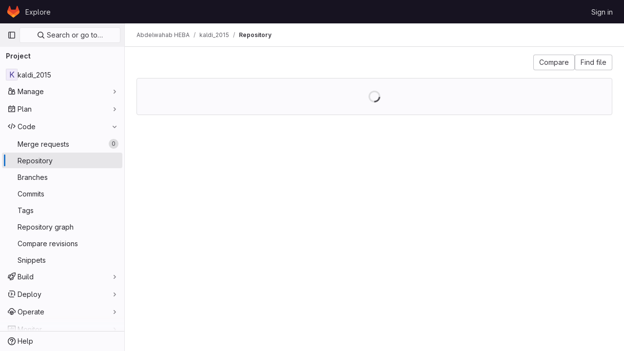

--- FILE ---
content_type: text/javascript; charset=utf-8
request_url: https://ci.linagora.com/assets/webpack/pages.projects.tree.show.d52c6600.chunk.js
body_size: 8863
content:
(this.webpackJsonp=this.webpackJsonp||[]).push([[774,120],{"0lKz":function(e,t,s){"use strict";s.r(t);var l=s("EmJ/"),i=s.n(l),r=s("WyuF"),o=s("Erny"),n=s("CX32"),a=s("QRtj"),c=s("IDjy"),d=s("b4aW"),u=s("ZFQw");new c.a(i()(".js-create-dir-form")),Object(r.default)(),Object(u.a)(),Object(d.a)(),Object(o.a)(n.a),Object(a.a)()},318:function(e,t,s){s("HVBj"),s("gjpc"),e.exports=s("0lKz")},"3A1J":function(e,t,s){"use strict";var l=s("z1xw"),i=s("4lAS"),r=s("EldY"),o=s("Pyw5"),n=s.n(o);const a={name:"ClearIconButton",components:{GlButton:i.a},directives:{GlTooltip:l.a},props:{title:{type:String,required:!1,default:()=>Object(r.b)("ClearIconButton.title","Clear")},tooltipContainer:{required:!1,default:!1,validator:e=>!1===e||"string"==typeof e||e instanceof HTMLElement}}};const c=n()({render:function(){var e=this.$createElement;return(this._self._c||e)("gl-button",this._g({directives:[{name:"gl-tooltip",rawName:"v-gl-tooltip.hover",value:{container:this.tooltipContainer},expression:"{ container: tooltipContainer }",modifiers:{hover:!0}}],staticClass:"gl-clear-icon-button",attrs:{variant:"default",category:"tertiary",size:"small",name:"clear",icon:"clear",title:this.title,"aria-label":this.title}},this.$listeners))},staticRenderFns:[]},void 0,a,void 0,!1,void 0,!1,void 0,void 0,void 0);t.a=c},"3fen":function(e,t,s){"use strict";s.d(t,"a",(function(){return d})),s.d(t,"b",(function(){return n})),s.d(t,"c",(function(){return u}));var l=s("6npM"),i=s.n(l),r=s("lx39"),o=s.n(r);const n=e=>Boolean(e)&&(o()(e.value)||i()(e.value)),a=function(){let{options:e}=arguments.length>0&&void 0!==arguments[0]?arguments[0]:{};return Array.isArray(e)&&e.every(n)},c=e=>e.length===new Set(e).size,d=e=>e.flatMap(e=>n(e)?e:e.options),u=e=>(e=>e.every(n)||e.every(a))(e)&&(e=>c(d(e).map(e=>{let{value:t}=e;return t})))(e)&&(e=>c(e.filter(a).map(e=>{let{text:t}=e;return t})))(e)},"59DU":function(e,t){e.exports=function(e){return null==e}},IDjy:function(e,t,s){"use strict";s.d(t,"a",(function(){return l}));s("B++/"),s("z6RN"),s("47t/");class l{constructor(e){this.form=e,this.renderDestination=this.renderDestination.bind(this),this.branchName=e.find(".js-branch-name"),this.originalBranch=e.find(".js-original-branch"),this.createMergeRequest=e.find(".js-create-merge-request"),this.createMergeRequestContainer=e.find(".js-create-merge-request-container"),this.branchName.keyup(this.renderDestination),this.renderDestination()}renderDestination(){const e=this.branchName.val()!==this.originalBranch.val();e?(this.createMergeRequestContainer.show(),this.wasDifferent||this.createMergeRequest.prop("checked",!0)):(this.createMergeRequestContainer.hide(),this.createMergeRequest.prop("checked",!1)),this.wasDifferent=e}}},crTv:function(e,t,s){"use strict";var l=s("3CjL"),i=s.n(l),r=s("o4PY"),o=s.n(r),n=s("59DU"),a=s.n(n),c=s("Qog8"),d=s("V5u/"),u=s("XBTk"),b=s("4lAS"),p=s("FkSe"),h=s("ehHk"),g=s("iN9h"),f=s("qaCH"),m=s("EldY"),v=s("s1D3"),y=s("Pyw5"),O=s.n(y);const x={name:"GlListboxItem",components:{GlIcon:v.a},props:{isSelected:{type:Boolean,default:!1,required:!1},isFocused:{type:Boolean,default:!1,required:!1},isCheckCentered:{type:Boolean,required:!1,default:!1}},computed:{checkedClasses(){return this.isCheckCentered?"":"gl-mt-3 gl-self-start"}},methods:{toggleSelection(){this.$emit("select",!this.isSelected)},onKeydown(e){const{code:t}=e;t!==d.d&&t!==d.m||(Object(c.k)(e),this.toggleSelection())}}};var _=O()({render:function(){var e=this,t=e.$createElement,s=e._self._c||t;return s("li",{staticClass:"gl-new-dropdown-item",attrs:{role:"option",tabindex:e.isFocused?0:-1,"aria-selected":e.isSelected},on:{click:e.toggleSelection,keydown:e.onKeydown}},[s("span",{staticClass:"gl-new-dropdown-item-content"},[s("gl-icon",{class:["gl-new-dropdown-item-check-icon",{"gl-invisible":!e.isSelected},e.checkedClasses],attrs:{name:"mobile-issue-close","data-testid":"dropdown-item-checkbox"}}),e._v(" "),s("span",{staticClass:"gl-new-dropdown-item-text-wrapper"},[e._t("default")],2)],1)])},staticRenderFns:[]},void 0,x,void 0,!1,void 0,!1,void 0,void 0,void 0);const j={name:"GlListboxSearchInput",components:{GlClearIconButton:s("3A1J").a,GlIcon:v.a},model:{prop:"value",event:"input"},props:{value:{type:String,required:!1,default:""},placeholder:{type:String,required:!1,default:"Search"}},computed:{hasValue(){return Boolean(this.value.length)},inputListeners(){return{...this.$listeners,input:e=>{this.$emit("input",e.target.value)}}}},methods:{clearInput(){this.$emit("input",""),this.focusInput()},focusInput(){this.$refs.input.focus()}}};var S=O()({render:function(){var e=this,t=e.$createElement,s=e._self._c||t;return s("div",{staticClass:"gl-listbox-search"},[s("gl-icon",{staticClass:"gl-listbox-search-icon",attrs:{name:"search-sm",size:12}}),e._v(" "),s("input",e._g({ref:"input",staticClass:"gl-listbox-search-input",attrs:{type:"search","aria-label":e.placeholder,placeholder:e.placeholder},domProps:{value:e.value}},e.inputListeners)),e._v(" "),e.hasValue?s("gl-clear-icon-button",{staticClass:"gl-listbox-search-clear-button",on:{click:function(t){return t.stopPropagation(),e.clearInput.apply(null,arguments)}}}):e._e()],1)},staticRenderFns:[]},void 0,j,void 0,!1,void 0,!1,void 0,void 0,void 0);const C={name:"GlListboxGroup",props:{name:{type:String,required:!0},textSrOnly:{type:Boolean,required:!1,default:!1}},created(){this.nameId=o()("gl-listbox-group-")}};var I=O()({render:function(){var e=this,t=e.$createElement,s=e._self._c||t;return s("ul",{staticClass:"gl-mb-0 gl-pl-0",attrs:{role:"group","aria-labelledby":e.nameId}},[s("li",{staticClass:"gl-pb-2 gl-pl-4 gl-pt-3 gl-text-sm gl-font-bold gl-text-strong",class:{"gl-sr-only":e.textSrOnly},attrs:{id:e.nameId,role:"presentation"}},[e._t("group-label",(function(){return[e._v(e._s(e.name))]}))],2),e._v(" "),e._t("default")],2)},staticRenderFns:[]},void 0,C,void 0,!1,void 0,!1,void 0,void 0,void 0),B=s("3fen");const w=["gl-border-t","gl-border-t-dropdown","gl-pt-1","gl-mt-2"];const k={name:"GlCollapsibleListbox",HEADER_ITEMS_BORDER_CLASSES:["gl-border-b-1","gl-border-b-solid","gl-border-b-dropdown"],events:{GL_DROPDOWN_SHOWN:d.i,GL_DROPDOWN_HIDDEN:d.h},components:{GlBaseDropdown:f.b,GlListboxItem:_,GlListboxGroup:I,GlButton:b.a,GlSearchBoxByType:g.a,GlListboxSearchInput:S,GlLoadingIcon:p.a,GlIntersectionObserver:h.a},model:{prop:"selected",event:"select"},props:{items:{type:Array,required:!1,default:()=>[],validator:B.c},selected:{type:[Array,String,Number],required:!1,default:()=>[]},multiple:{type:Boolean,required:!1,default:!1},toggleText:{type:String,required:!1,default:""},textSrOnly:{type:Boolean,required:!1,default:!1},headerText:{type:String,required:!1,default:""},category:{type:String,required:!1,default:u.m.primary,validator:e=>e in u.m},variant:{type:String,required:!1,default:u.w.default,validator:e=>e in u.w},size:{type:String,required:!1,default:"medium",validator:e=>e in u.n},icon:{type:String,required:!1,default:""},disabled:{type:Boolean,required:!1,default:!1},loading:{type:Boolean,required:!1,default:!1},toggleClass:{type:[String,Array,Object],required:!1,default:null},noCaret:{type:Boolean,required:!1,default:!1},placement:{type:String,required:!1,default:"bottom-start",validator:e=>Object.keys(u.v).includes(e)},isCheckCentered:{type:Boolean,required:!1,default:!1},toggleAriaLabelledBy:{type:String,required:!1,default:null},listAriaLabelledBy:{type:String,required:!1,default:null},searchable:{type:Boolean,required:!1,default:!1},searching:{type:Boolean,required:!1,default:!1},infiniteScroll:{type:Boolean,required:!1,default:!1},totalItems:{type:Number,required:!1,default:null},infiniteScrollLoading:{type:Boolean,required:!1,default:!1},noResultsText:{type:String,required:!1,default:"No results found"},searchPlaceholder:{type:String,required:!1,default:"Search"},resetButtonLabel:{type:String,required:!1,default:""},showSelectAllButtonLabel:{type:String,required:!1,default:""},block:{type:Boolean,required:!1,default:!1},dropdownOffset:{type:[Number,Object],required:!1,default:void 0},fluidWidth:{type:Boolean,required:!1,default:!1},positioningStrategy:{type:String,required:!1,default:d.k,validator:e=>[d.k,d.l].includes(e)},startOpened:{type:Boolean,required:!1,default:!1},srOnlyResultsLabel:{type:Function,required:!1,default:Object(m.c)("GlCollapsibleListbox.srOnlyResultsLabel","%d result","%d results")}},data:()=>({selectedValues:[],toggleId:o()("dropdown-toggle-btn-"),listboxId:o()("listbox-"),nextFocusedItemIndex:null,searchStr:"",topBoundaryVisible:!0,bottomBoundaryVisible:!0}),computed:{listboxTag(){return!this.hasItems||Object(B.b)(this.items[0])?"ul":"div"},listboxClasses(){return{"top-scrim-visible":!this.topBoundaryVisible,"bottom-scrim-visible":!this.bottomBoundaryVisible,[d.f]:!0}},itemTag(){return"ul"===this.listboxTag?"li":"div"},flattenedOptions(){return Object(B.a)(this.items)},hasItems(){return this.items.length>0},listboxToggleText(){var e;return this.toggleText?this.toggleText:!this.multiple&&this.selectedValues.length?null===(e=this.flattenedOptions.find(e=>{let{value:t}=e;return t===this.selectedValues[0]}))||void 0===e?void 0:e.text:""},selectedIndices(){return this.selectedValues.map(e=>this.flattenedOptions.findIndex(t=>{let{value:s}=t;return s===e})).sort()},showList(){return this.flattenedOptions.length&&!this.searching},showNoResultsText(){return!this.flattenedOptions.length&&!this.searching},announceSRSearchResults(){return this.searchable&&!this.showNoResultsText},headerId(){return this.headerText&&o()("listbox-header-")},showResetButton(){return!!this.resetButtonLabel&&(!!this.hasItems&&(!(!this.selected||0===this.selected.length)&&!this.showSelectAllButton))},showSelectAllButton(){return!!this.showSelectAllButtonLabel&&(!!this.multiple&&(!!this.hasItems&&this.selected.length!==this.flattenedOptions.length))},showIntersectionObserver(){return this.infiniteScroll&&!this.infiniteScrollLoading&&!this.loading&&!this.searching},hasCustomToggle(){return Boolean(this.$scopedSlots.toggle)},hasSelection(){return Boolean(this.selectedValues.length)},toggleButtonClasses(){const e=[this.toggleClass];return this.hasSelection||e.push("!gl-text-subtle"),e},hasHeader(){return this.headerText||this.searchable},hasFooter(){return Boolean(this.$scopedSlots.footer)}},watch:{selected:{immediate:!0,handler(e){Array.isArray(e)?this.selectedValues=[...e]:this.selectedValues=a()(e)?[]:[e]}},items:{handler(){this.$nextTick(()=>{this.observeScroll()})}}},mounted(){this.startOpened&&this.open(),this.observeScroll()},beforeDestroy(){var e;null===(e=this.scrollObserver)||void 0===e||e.disconnect()},methods:{open(){this.$refs.baseDropdown.open()},close(){this.$refs.baseDropdown.close()},groupClasses:e=>0===e?null:w,onShow(){var e;this.searchable?this.focusSearchInput():this.focusItem(null!==(e=this.selectedIndices[0])&&void 0!==e?e:0,this.getFocusableListItemElements());this.$emit(d.i)},onHide(){this.$emit(d.h),this.nextFocusedItemIndex=null},onKeydown(e){const{code:t,target:s}=e,l=this.getFocusableListItemElements();if(l.length<1)return;let i=!0;const r=s.matches(".gl-listbox-search-input");if(t===d.j){if(r)return;this.focusItem(0,l)}else if(t===d.c){if(r)return;this.focusItem(l.length-1,l)}else if(t===d.b){if(r)return;this.searchable&&0===l.indexOf(s)?this.focusSearchInput():this.focusNextItem(e,l,-1)}else t===d.a?r?this.focusItem(0,l):this.focusNextItem(e,l,1):i=!1;i&&Object(c.k)(e)},getFocusableListItemElements(){var e;const t=null===(e=this.$refs.list)||void 0===e?void 0:e.querySelectorAll('[role="option"]');return Array.from(t||[])},focusNextItem(e,t,s){const{target:l}=e,r=t.indexOf(l),o=i()(r+s,0,t.length-1);this.focusItem(o,t)},focusItem(e,t){var s;this.nextFocusedItemIndex=e,null===(s=t[e])||void 0===s||s.focus()},focusSearchInput(){this.$refs.searchBox.focusInput()},onSelect(e,t){this.multiple?this.onMultiSelect(e.value,t):this.onSingleSelect(e.value,t)},isSelected(e){return this.selectedValues.some(t=>t===e.value)},isFocused(e){return this.nextFocusedItemIndex===this.flattenedOptions.indexOf(e)},onSingleSelect(e,t){t&&this.$emit("select",e),this.closeAndFocus()},onMultiSelect(e,t){t?this.$emit("select",[...this.selectedValues,e]):this.$emit("select",this.selectedValues.filter(t=>t!==e))},search(e){this.$emit("search",e)},onResetButtonClicked(){this.$emit("reset")},onSelectAllButtonClicked(){this.$emit("select-all")},closeAndFocus(){this.$refs.baseDropdown.closeAndFocus()},onIntersectionObserverAppear(){this.$emit("bottom-reached")},listboxItemMoreItemsAriaAttributes(e){return null===this.totalItems?{}:{"aria-setsize":this.totalItems,"aria-posinset":e+1}},observeScroll(){var e;const t={rootMargin:"8px",root:this.$refs.list,threshold:1};null===(e=this.scrollObserver)||void 0===e||e.disconnect();const s=new IntersectionObserver(e=>{e.forEach(e=>{var t;this[null===(t=e.target)||void 0===t?void 0:t.$__visibilityProp]=e.isIntersecting})},t),l=this.$refs["top-boundary"],i=this.$refs["bottom-boundary"];l&&(l.$__visibilityProp="topBoundaryVisible",s.observe(l)),i&&(i.$__visibilityProp="bottomBoundaryVisible",s.observe(i)),this.scrollObserver=s},isOption:B.b}};const q=O()({render:function(){var e=this,t=e.$createElement,s=e._self._c||t;return s("gl-base-dropdown",{ref:"baseDropdown",attrs:{"aria-haspopup":"listbox","aria-labelledby":e.toggleAriaLabelledBy,block:e.block,"toggle-id":e.toggleId,"toggle-text":e.listboxToggleText,"toggle-class":e.toggleButtonClasses,"text-sr-only":e.textSrOnly,category:e.category,variant:e.variant,size:e.size,icon:e.icon,disabled:e.disabled,loading:e.loading,"no-caret":e.noCaret,placement:e.placement,offset:e.dropdownOffset,"fluid-width":e.fluidWidth,"positioning-strategy":e.positioningStrategy},on:e._d({},[e.$options.events.GL_DROPDOWN_SHOWN,e.onShow,e.$options.events.GL_DROPDOWN_HIDDEN,e.onHide]),scopedSlots:e._u([e.hasCustomToggle?{key:"toggle",fn:function(){return[e._t("toggle")]},proxy:!0}:null],null,!0)},[e._v(" "),e.headerText?s("div",{staticClass:"gl-flex gl-min-h-8 gl-items-center !gl-p-4",class:e.$options.HEADER_ITEMS_BORDER_CLASSES},[s("div",{staticClass:"gl-grow gl-pr-2 gl-text-sm gl-font-bold gl-text-strong",attrs:{id:e.headerId,"data-testid":"listbox-header-text"}},[e._v("\n      "+e._s(e.headerText)+"\n    ")]),e._v(" "),e.showResetButton?s("gl-button",{staticClass:"!gl-m-0 !gl-w-auto gl-max-w-1/2 gl-flex-shrink-0 gl-text-ellipsis !gl-px-2 !gl-text-sm focus:!gl-shadow-inner-2-blue-400",attrs:{category:"tertiary",size:"small","data-testid":"listbox-reset-button"},on:{click:e.onResetButtonClicked}},[e._v("\n      "+e._s(e.resetButtonLabel)+"\n    ")]):e._e(),e._v(" "),e.showSelectAllButton?s("gl-button",{staticClass:"!gl-m-0 !gl-w-auto gl-max-w-1/2 gl-flex-shrink-0 gl-text-ellipsis !gl-px-2 !gl-text-sm focus:!gl-shadow-inner-2-blue-400",attrs:{category:"tertiary",size:"small","data-testid":"listbox-select-all-button"},on:{click:e.onSelectAllButtonClicked}},[e._v("\n      "+e._s(e.showSelectAllButtonLabel)+"\n    ")]):e._e()],1):e._e(),e._v(" "),e.searchable?s("div",{class:e.$options.HEADER_ITEMS_BORDER_CLASSES},[s("gl-listbox-search-input",{ref:"searchBox",class:{"gl-listbox-topmost":!e.headerText},attrs:{"data-testid":"listbox-search-input",placeholder:e.searchPlaceholder},on:{input:e.search,keydown:[function(t){if(!t.type.indexOf("key")&&e._k(t.keyCode,"enter",13,t.key,"Enter"))return null;t.preventDefault()},e.onKeydown]},model:{value:e.searchStr,callback:function(t){e.searchStr=t},expression:"searchStr"}}),e._v(" "),e.searching?s("gl-loading-icon",{staticClass:"gl-my-3",attrs:{"data-testid":"listbox-search-loader",size:"md"}}):e._e()],1):e._e(),e._v(" "),e.showList?s(e.listboxTag,{ref:"list",tag:"component",staticClass:"gl-new-dropdown-contents gl-new-dropdown-contents-with-scrim-overlay",class:e.listboxClasses,attrs:{id:e.listboxId,"aria-labelledby":e.listAriaLabelledBy||e.headerId||e.toggleId,role:"listbox",tabindex:"0"},on:{keydown:e.onKeydown}},[s(e.itemTag,{tag:"component",staticClass:"top-scrim-wrapper",attrs:{"aria-hidden":"true","data-testid":"top-scrim"}},[s("div",{staticClass:"top-scrim",class:{"top-scrim-light":!e.hasHeader,"top-scrim-dark":e.hasHeader}})]),e._v(" "),s(e.itemTag,{ref:"top-boundary",tag:"component",attrs:{"aria-hidden":"true"}}),e._v(" "),e._l(e.items,(function(t,l){return[e.isOption(t)?[s("gl-listbox-item",e._b({key:t.value,attrs:{"data-testid":"listbox-item-"+t.value,"is-selected":e.isSelected(t),"is-focused":e.isFocused(t),"is-check-centered":e.isCheckCentered},on:{select:function(s){return e.onSelect(t,s)}}},"gl-listbox-item",e.listboxItemMoreItemsAriaAttributes(l),!1),[e._t("list-item",(function(){return[e._v("\n            "+e._s(t.text)+"\n          ")]}),{item:t})],2)]:[s("gl-listbox-group",{key:t.text,class:e.groupClasses(l),attrs:{name:t.text,"text-sr-only":t.textSrOnly},scopedSlots:e._u([e.$scopedSlots["group-label"]?{key:"group-label",fn:function(){return[e._t("group-label",null,{group:t})]},proxy:!0}:null],null,!0)},[e._v(" "),e._l(t.options,(function(t){return s("gl-listbox-item",{key:t.value,attrs:{"data-testid":"listbox-item-"+t.value,"is-selected":e.isSelected(t),"is-focused":e.isFocused(t),"is-check-centered":e.isCheckCentered},on:{select:function(s){return e.onSelect(t,s)}}},[e._t("list-item",(function(){return[e._v("\n              "+e._s(t.text)+"\n            ")]}),{item:t})],2)}))],2)]]})),e._v(" "),e.infiniteScrollLoading?s(e.itemTag,{tag:"component"},[s("gl-loading-icon",{staticClass:"gl-my-3",attrs:{"data-testid":"listbox-infinite-scroll-loader",size:"md"}})],1):e._e(),e._v(" "),e.showIntersectionObserver?s("gl-intersection-observer",{on:{appear:e.onIntersectionObserverAppear}}):e._e(),e._v(" "),s(e.itemTag,{ref:"bottom-boundary",tag:"component",attrs:{"aria-hidden":"true"}}),e._v(" "),s(e.itemTag,{tag:"component",staticClass:"bottom-scrim-wrapper",attrs:{"aria-hidden":"true","data-testid":"bottom-scrim"}},[s("div",{staticClass:"bottom-scrim",class:{"!gl-rounded-none":e.hasFooter}})])],2):e._e(),e._v(" "),e.announceSRSearchResults?s("span",{staticClass:"gl-sr-only",attrs:{"data-testid":"listbox-number-of-results","aria-live":"assertive"}},[e._t("search-summary-sr-only",(function(){return[e._v("\n      "+e._s(e.srOnlyResultsLabel(e.flattenedOptions.length))+"\n    ")]}))],2):e.showNoResultsText?s("div",{staticClass:"gl-py-3 gl-pl-7 gl-pr-5 gl-text-base gl-text-subtle",attrs:{"aria-live":"assertive","data-testid":"listbox-no-results-text"}},[e._v("\n    "+e._s(e.noResultsText)+"\n  ")]):e._e(),e._v(" "),e._t("footer")],2)},staticRenderFns:[]},void 0,k,void 0,!1,void 0,!1,void 0,void 0,void 0);t.a=q},iN9h:function(e,t,s){"use strict";var l=s("3A1J"),i=s("PrLL"),r=s("s1D3"),o=s("FkSe"),n=s("EldY"),a=s("Pyw5"),c=s.n(a);const d={name:"GlSearchboxByType",components:{GlClearIconButton:l.a,GlIcon:r.a,GlFormInput:i.a,GlLoadingIcon:o.a},inheritAttrs:!1,model:{prop:"value",event:"input"},props:{value:{type:String,required:!1,default:""},borderless:{type:Boolean,required:!1,default:!1},clearButtonTitle:{type:String,required:!1,default:()=>Object(n.b)("GlSearchBoxByType.clearButtonTitle","Clear")},disabled:{type:Boolean,required:!1,default:!1},isLoading:{type:Boolean,required:!1,default:!1},tooltipContainer:{required:!1,default:!1,validator:e=>!1===e||"string"==typeof e||e instanceof HTMLElement}},computed:{inputAttributes(){const e={type:"search",placeholder:Object(n.b)("GlSearchBoxByType.input.placeholder","Search"),...this.$attrs};return e["aria-label"]||(e["aria-label"]=e.placeholder),e},hasValue(){return Boolean(this.value.length)},inputListeners(){return{...this.$listeners,input:this.onInput,focusin:this.onFocusin,focusout:this.onFocusout}},showClearButton(){return this.hasValue&&!this.disabled}},methods:{isInputOrClearButton(e){var t,s;return e===(null===(t=this.$refs.input)||void 0===t?void 0:t.$el)||e===(null===(s=this.$refs.clearButton)||void 0===s?void 0:s.$el)},clearInput(){this.onInput(""),this.focusInput()},focusInput(){this.$refs.input.$el.focus()},onInput(e){this.$emit("input",e)},onFocusout(e){const{relatedTarget:t}=e;this.isInputOrClearButton(t)||this.$emit("focusout",e)},onFocusin(e){const{relatedTarget:t}=e;this.isInputOrClearButton(t)||this.$emit("focusin",e)}}};const u=c()({render:function(){var e=this,t=e.$createElement,s=e._self._c||t;return s("div",{staticClass:"gl-search-box-by-type"},[s("gl-icon",{staticClass:"gl-search-box-by-type-search-icon",attrs:{name:"search",variant:"subtle"}}),e._v(" "),s("gl-form-input",e._g(e._b({ref:"input",class:{"gl-search-box-by-type-input":!e.borderless,"gl-search-box-by-type-input-borderless":e.borderless},attrs:{value:e.value,disabled:e.disabled}},"gl-form-input",e.inputAttributes,!1),e.inputListeners)),e._v(" "),e.isLoading||e.showClearButton?s("div",{staticClass:"gl-search-box-by-type-right-icons"},[e.isLoading?s("gl-loading-icon",{staticClass:"gl-search-box-by-type-loading-icon"}):e._e(),e._v(" "),e.showClearButton?s("gl-clear-icon-button",{ref:"clearButton",staticClass:"gl-search-box-by-type-clear gl-clear-icon-button",attrs:{title:e.clearButtonTitle,"tooltip-container":e.tooltipContainer},on:{click:function(t){return t.stopPropagation(),e.clearInput.apply(null,arguments)},focusin:e.onFocusin,focusout:e.onFocusout}}):e._e()],1):e._e()],1)},staticRenderFns:[]},void 0,d,void 0,!1,void 0,!1,void 0,void 0,void 0);t.a=u},l5WF:function(e,t,s){"use strict";var l=s("lx39"),i=s.n(l),r=s("8Ei6"),o=s.n(r),n=s("3hkr"),a=s("Nzdf"),c=s("jIK5"),d=s("BIbq"),u=s("BBKf"),b=s("QiCN"),p=s("ou5p"),h=s("TnX6");const g=e=>"\\"+e;var f=s("oTzT"),m=s("I3xC"),v=s("gZSI"),y=s("KZ4l"),O=s("VuSA"),x=s("hII5"),_=s("HO44"),j=s("5TS0"),S=s("aBA8"),C=s("lgrP"),I=s("MdM2");const B=["auto","start","end","center","baseline","stretch"],w=Object(I.a)((e,t,s)=>{let l=e;if(!Object(v.o)(s)&&!1!==s)return t&&(l+="-"+t),"col"!==e||""!==s&&!0!==s?(l+="-"+s,Object(h.c)(l)):Object(h.c)(l)});let k=Object(O.c)(null);const q={name:n.h,functional:!0,get props(){return delete this.props,this.props=(()=>{const e=Object(p.a)().filter(m.a),t=e.reduce((e,t)=>(e[t]=Object(x.b)(c.h),e),Object(O.c)(null)),s=e.reduce((e,t)=>(e[Object(x.e)(t,"offset")]=Object(x.b)(c.m),e),Object(O.c)(null)),l=e.reduce((e,t)=>(e[Object(x.e)(t,"order")]=Object(x.b)(c.m),e),Object(O.c)(null));return k=Object(O.a)(Object(O.c)(null),{col:Object(O.h)(t),offset:Object(O.h)(s),order:Object(O.h)(l)}),Object(x.c)(Object(O.m)({...t,...s,...l,alignSelf:Object(x.b)(c.r,null,e=>Object(b.a)(B,e)),col:Object(x.b)(c.g,!1),cols:Object(x.b)(c.m),offset:Object(x.b)(c.m),order:Object(x.b)(c.m),tag:Object(x.b)(c.r,"div")}),n.h)})()},render(e,t){let{props:s,data:l,children:i}=t;const{cols:r,offset:o,order:n,alignSelf:a}=s,c=[];for(const e in k){const t=k[e];for(let l=0;l<t.length;l++){const i=w(e,t[l].replace(e,""),s[t[l]]);i&&c.push(i)}}const u=c.some(e=>d.c.test(e));return c.push({col:s.col||!u&&!r,["col-"+r]:r,["offset-"+o]:o,["order-"+n]:n,["align-self-"+a]:a}),e(s.tag,Object(C.a)(l,{class:c}),i)}};var A=s("9k56");const L=Object(x.c)({tag:Object(x.b)(c.r,"div")},n.z),$=Object(A.c)({name:n.z,functional:!0,props:L,render(e,t){let{props:s,data:l,children:i}=t;return e(s.tag,Object(C.a)(l,{staticClass:"form-row"}),i)}}),D=Object(x.c)({id:Object(x.b)(c.r),inline:Object(x.b)(c.g,!1),tag:Object(x.b)(c.r,"small"),textVariant:Object(x.b)(c.r,"muted")},n.D),T=Object(A.c)({name:n.D,functional:!0,props:D,render(e,t){let{props:s,data:l,children:i}=t;return e(s.tag,Object(C.a)(l,{class:{"form-text":!s.inline,["text-"+s.textVariant]:s.textVariant},attrs:{id:s.id}}),i)}}),F=Object(x.c)({ariaLive:Object(x.b)(c.r),forceShow:Object(x.b)(c.g,!1),id:Object(x.b)(c.r),role:Object(x.b)(c.r),state:Object(x.b)(c.g,null),tag:Object(x.b)(c.r,"div"),tooltip:Object(x.b)(c.g,!1)},n.w),R=Object(A.c)({name:n.w,functional:!0,props:F,render(e,t){let{props:s,data:l,children:i}=t;const{tooltip:r,ariaLive:o}=s,n=!0===s.forceShow||!1===s.state;return e(s.tag,Object(C.a)(l,{class:{"d-block":n,"invalid-feedback":!r,"invalid-tooltip":r},attrs:{id:s.id||null,role:s.role||null,"aria-live":o||null,"aria-atomic":o?"true":null}}),i)}}),E=Object(x.c)({ariaLive:Object(x.b)(c.r),forceShow:Object(x.b)(c.g,!1),id:Object(x.b)(c.r),role:Object(x.b)(c.r),state:Object(x.b)(c.g,null),tag:Object(x.b)(c.r,"div"),tooltip:Object(x.b)(c.g,!1)},n.F),G=Object(A.c)({name:n.F,functional:!0,props:E,render(e,t){let{props:s,data:l,children:i}=t;const{tooltip:r,ariaLive:o}=s,n=!0===s.forceShow||!0===s.state;return e(s.tag,Object(C.a)(l,{class:{"d-block":n,"valid-feedback":!r,"valid-tooltip":r},attrs:{id:s.id||null,role:s.role||null,"aria-live":o||null,"aria-atomic":o?"true":null}}),i)}}),V=["input","select","textarea"],N=V.map(e=>e+":not([disabled])").join(),P=[...V,"a","button","label"],z={name:n.u,mixins:[j.a,_.a,S.a],get props(){return delete this.props,this.props=Object(x.c)(Object(O.m)({...j.b,..._.b,...Object(p.a)().reduce((e,t)=>(e[Object(x.e)(t,"contentCols")]=Object(x.b)(c.h),e[Object(x.e)(t,"labelAlign")]=Object(x.b)(c.r),e[Object(x.e)(t,"labelCols")]=Object(x.b)(c.h),e),Object(O.c)(null)),description:Object(x.b)(c.r),disabled:Object(x.b)(c.g,!1),feedbackAriaLive:Object(x.b)(c.r,"assertive"),invalidFeedback:Object(x.b)(c.r),label:Object(x.b)(c.r),labelClass:Object(x.b)(c.e),labelFor:Object(x.b)(c.r),labelSize:Object(x.b)(c.r),labelSrOnly:Object(x.b)(c.g,!1),tooltip:Object(x.b)(c.g,!1),validFeedback:Object(x.b)(c.r),validated:Object(x.b)(c.g,!1)}),n.u)},data:()=>({ariaDescribedby:null}),computed:{contentColProps(){return this.getColProps(this.$props,"content")},labelAlignClasses(){return this.getAlignClasses(this.$props,"label")},labelColProps(){return this.getColProps(this.$props,"label")},isHorizontal(){return Object(O.h)(this.contentColProps).length>0||Object(O.h)(this.labelColProps).length>0}},watch:{ariaDescribedby(e,t){e!==t&&this.updateAriaDescribedby(e,t)}},mounted(){this.$nextTick(()=>{this.updateAriaDescribedby(this.ariaDescribedby)})},methods:{getAlignClasses:(e,t)=>Object(p.a)().reduce((s,l)=>{const i=e[Object(x.e)(l,t+"Align")]||null;return i&&s.push(["text",l,i].filter(m.a).join("-")),s},[]),getColProps:(e,t)=>Object(p.a)().reduce((s,l)=>{let i=e[Object(x.e)(l,t+"Cols")];return i=""===i||(i||!1),Object(v.b)(i)||"auto"===i||(i=Object(y.c)(i,0),i=i>0&&i),i&&(s[l||(Object(v.b)(i)?"col":"cols")]=i),s},{}),updateAriaDescribedby(e,t){const{labelFor:s}=this;if(a.f&&s){const l=Object(f.C)("#"+(e=>{const t=(e=Object(h.e)(e)).length,s=e.charCodeAt(0);return e.split("").reduce((l,i,r)=>{const o=e.charCodeAt(r);return 0===o?l+"�":127===o||o>=1&&o<=31||0===r&&o>=48&&o<=57||1===r&&o>=48&&o<=57&&45===s?l+g(o.toString(16)+" "):0===r&&45===o&&1===t?l+g(i):o>=128||45===o||95===o||o>=48&&o<=57||o>=65&&o<=90||o>=97&&o<=122?l+i:l+g(i)},"")})(s),this.$refs.content);if(l){const s="aria-describedby",i=(e||"").split(d.q),r=(t||"").split(d.q),o=(Object(f.h)(l,s)||"").split(d.q).filter(e=>!Object(b.a)(r,e)).concat(i).filter((e,t,s)=>s.indexOf(e)===t).filter(m.a).join(" ").trim();o?Object(f.E)(l,s,o):Object(f.x)(l,s)}}},onLegendClick(e){if(this.labelFor)return;const{target:t}=e,s=t?t.tagName:"";if(-1!==P.indexOf(s))return;const l=Object(f.D)(N,this.$refs.content).filter(f.u);1===l.length&&Object(f.d)(l[0])}},render(e){const{computedState:t,feedbackAriaLive:s,isHorizontal:l,labelFor:i,normalizeSlot:r,safeId:o,tooltip:n}=this,a=o(),c=!i;let d=e();const b=r(u.k)||this.label,p=b?o("_BV_label_"):null;if(b||l){const{labelSize:t,labelColProps:s}=this,r=c?"legend":"label";this.labelSrOnly?(b&&(d=e(r,{class:"sr-only",attrs:{id:p,for:i||null}},[b])),d=e(l?q:"div",{props:l?s:{}},[d])):d=e(l?q:r,{on:c?{click:this.onLegendClick}:{},props:l?{...s,tag:r}:{},attrs:{id:p,for:i||null,tabindex:c?"-1":null},class:[c?"bv-no-focus-ring":"",l||c?"col-form-label":"",!l&&c?"pt-0":"",l||c?"":"d-block",t?"col-form-label-"+t:"",this.labelAlignClasses,this.labelClass]},[b])}let h=e();const g=r(u.j)||this.invalidFeedback,f=g?o("_BV_feedback_invalid_"):null;g&&(h=e(R,{props:{ariaLive:s,id:f,state:t,tooltip:n},attrs:{tabindex:g?"-1":null}},[g]));let v=e();const y=r(u.D)||this.validFeedback,O=y?o("_BV_feedback_valid_"):null;y&&(v=e(G,{props:{ariaLive:s,id:O,state:t,tooltip:n},attrs:{tabindex:y?"-1":null}},[y]));let x=e();const _=r(u.f)||this.description,j=_?o("_BV_description_"):null;_&&(x=e(T,{attrs:{id:j,tabindex:"-1"}},[_]));const S=this.ariaDescribedby=[j,!1===t?f:null,!0===t?O:null].filter(m.a).join(" ")||null,C=e(l?q:"div",{props:l?this.contentColProps:{},ref:"content"},[r(u.e,{ariaDescribedby:S,descriptionId:j,id:a,labelId:p})||e(),h,v,x]);return e(c?"fieldset":l?$:"div",{staticClass:"form-group",class:[{"was-validated":this.validated},this.stateClass],attrs:{id:a,disabled:c?this.disabled:null,role:c?null:"group","aria-invalid":this.computedAriaInvalid,"aria-labelledby":c&&l?p:null}},l&&c?[e($,[d,C])]:[d,C])}};var H=s("Pyw5");const M={name:"GlFormGroup",components:{BFormGroup:z},inheritAttrs:!1,props:{labelClass:{type:[String,Array,Object],required:!1,default:null},labelDescription:{type:String,required:!1,default:""},optional:{type:Boolean,required:!1,default:!1},optionalText:{type:String,required:!1,default:"(optional)"}},computed:{actualLabelClass(){const{labelClass:e}=this;return i()(e)?e+" col-form-label":Array.isArray(e)?[...e,"col-form-label"]:o()(e)?{...e,"col-form-label":!0}:"col-form-label"},hasLabelDescription(){return Boolean(this.labelDescription||this.$slots["label-description"])}}};const W=s.n(H)()({render:function(){var e=this,t=e.$createElement,s=e._self._c||t;return s("b-form-group",e._b({staticClass:"gl-form-group",attrs:{"label-class":e.actualLabelClass},scopedSlots:e._u([{key:"label",fn:function(){return[e._t("label",(function(){return[e._v("\n      "+e._s(e.$attrs.label)+"\n      "),e.optional?s("span",{staticClass:"optional-label",attrs:{"data-testid":"optional-label"}},[e._v(e._s(e.optionalText))]):e._e()]})),e._v(" "),e.hasLabelDescription?s("div",{staticClass:"label-description",attrs:{"data-testid":"label-description"}},[e._t("label-description",(function(){return[e._v(e._s(e.labelDescription))]}))],2):e._e()]},proxy:!0},e._l(Object.keys(e.$slots),(function(t){return{key:t,fn:function(){return[e._t(t)]},proxy:!0}}))],null,!0)},"b-form-group",e.$attrs,!1))},staticRenderFns:[]},void 0,M,void 0,!1,void 0,!1,void 0,void 0,void 0);t.a=W}},[[318,1,0,2,3,21,46,90,113,112,140,141,215,209]]]);
//# sourceMappingURL=pages.projects.tree.show.d52c6600.chunk.js.map

--- FILE ---
content_type: text/javascript; charset=utf-8
request_url: https://ci.linagora.com/assets/webpack/commons-pages.projects.blob.show-pages.projects.show-pages.projects.snippets.edit-pages.projects.sni-42df7d4c.cdd759fa.chunk.js
body_size: 17115
content:
(this.webpackJsonp=this.webpackJsonp||[]).push([[46,93],{"0ch9":function(t,e,n){"use strict";n.d(e,"k",(function(){return i})),n.d(e,"l",(function(){return r})),n.d(e,"z",(function(){return o})),n.d(e,"y",(function(){return s})),n.d(e,"x",(function(){return l})),n.d(e,"A",(function(){return a})),n.d(e,"B",(function(){return c})),n.d(e,"K",(function(){return u})),n.d(e,"L",(function(){return d})),n.d(e,"N",(function(){return f})),n.d(e,"M",(function(){return h})),n.d(e,"D",(function(){return p})),n.d(e,"C",(function(){return b})),n.d(e,"H",(function(){return g})),n.d(e,"G",(function(){return m})),n.d(e,"F",(function(){return v})),n.d(e,"E",(function(){return y})),n.d(e,"J",(function(){return w})),n.d(e,"I",(function(){return O})),n.d(e,"T",(function(){return x})),n.d(e,"S",(function(){return j})),n.d(e,"P",(function(){return _})),n.d(e,"R",(function(){return T})),n.d(e,"O",(function(){return k})),n.d(e,"U",(function(){return C})),n.d(e,"Q",(function(){return S})),n.d(e,"g",(function(){return E})),n.d(e,"f",(function(){return $})),n.d(e,"e",(function(){return D})),n.d(e,"h",(function(){return R})),n.d(e,"d",(function(){return I})),n.d(e,"j",(function(){return A})),n.d(e,"i",(function(){return L})),n.d(e,"o",(function(){return F})),n.d(e,"n",(function(){return P})),n.d(e,"p",(function(){return V})),n.d(e,"r",(function(){return B})),n.d(e,"q",(function(){return z})),n.d(e,"m",(function(){return W})),n.d(e,"u",(function(){return H})),n.d(e,"v",(function(){return N})),n.d(e,"t",(function(){return q})),n.d(e,"s",(function(){return M})),n.d(e,"w",(function(){return G})),n.d(e,"b",(function(){return K})),n.d(e,"c",(function(){return U})),n.d(e,"a",(function(){return X}));const i="mark",r="measure",o="snippet-view-app-start",s="snippet-edit-app-start",l="snippet-blobs-content-finished",a="snippet-blobs-content",c="webide-app-start",u="webide-file-clicked",d="webide-file-finished",f="webide-init-editor-start",h="webide-init-editor-finish",p="webide-getBranchData-start",b="webide-getBranchData-finish",g="webide-getFileData-start",m="webide-getFileData-finish",v="webide-getFiles-start",y="webide-getFiles-finish",w="webide-getProjectData-start",O="webide-getProjectData-finish",x="webide-file-loading-after-interaction",j="WebIDE: Project data",_="WebIDE: Branch data",T="WebIDE: File data",k="WebIDE: Before Vue app",C="WebIDE: Repo Editor",S="WebIDE: Fetch Files",E="mr-diffs-mark-file-tree-start",$="mr-diffs-mark-file-tree-end",D="mr-diffs-mark-diff-files-start",R="mr-diffs-mark-first-diff-file-shown",I="mr-diffs-mark-diff-files-end",A="mr-diffs-measure-file-tree-done",L="mr-diffs-measure-diff-files-done",F="pipelines-detail-links-mark-calculate-start",P="pipelines-detail-links-mark-calculate-end",V="Pipelines Detail Graph: Links Calculation",B="pipeline_graph_link_calculation_duration_seconds",z="pipeline_graph_links_total",W="pipeline_graph_links_per_job_ratio",H="blobviewer-load-viewer-start",N="blobviewer-switch-to-viewerr-start",q="blobviewer-load-viewer-finish",M="Repository File Viewer: loading the viewer",G="Repository File Viewer: switching the viewer",K="design-app-start",U="Design Management: Before the Vue app",X="Design Management: Single image preview"},"3CjL":function(t,e,n){var i=n("6+df"),r=n("3ftC");t.exports=function(t,e,n){return void 0===n&&(n=e,e=void 0),void 0!==n&&(n=(n=r(n))==n?n:0),void 0!==e&&(e=(e=r(e))==e?e:0),i(r(t),e,n)}},"4wgn":function(t,e,n){"use strict";n.d(e,"a",(function(){return i})),n.d(e,"d",(function(){return r})),n.d(e,"e",(function(){return o})),n.d(e,"h",(function(){return s})),n.d(e,"f",(function(){return l})),n.d(e,"g",(function(){return a})),n.d(e,"i",(function(){return c})),n.d(e,"j",(function(){return u})),n.d(e,"k",(function(){return d})),n.d(e,"l",(function(){return f})),n.d(e,"m",(function(){return h})),n.d(e,"n",(function(){return p})),n.d(e,"o",(function(){return b})),n.d(e,"p",(function(){return g})),n.d(e,"q",(function(){return m})),n.d(e,"r",(function(){return v})),n.d(e,"s",(function(){return y})),n.d(e,"t",(function(){return w})),n.d(e,"u",(function(){return O})),n.d(e,"v",(function(){return x})),n.d(e,"w",(function(){return j})),n.d(e,"x",(function(){return _})),n.d(e,"y",(function(){return T})),n.d(e,"z",(function(){return k})),n.d(e,"A",(function(){return C})),n.d(e,"B",(function(){return S})),n.d(e,"C",(function(){return E})),n.d(e,"D",(function(){return $})),n.d(e,"E",(function(){return D})),n.d(e,"F",(function(){return R})),n.d(e,"c",(function(){return I})),n.d(e,"b",(function(){return A}));const i=3,r="Board",o="Ci::Build",s="Ci::Trigger",l="Ci::Pipeline",a="Ci::Runner",c="Ci::Variable",u="CommitStatus",d="ContainerRepository",f="CustomerRelations::Contact",h="CustomerRelations::Organization",p="DesignManagement::Version",b="Discussion",g="DiscussionNote",m="Epic",v="FeatureFlag",y="Group",w="Issue",O="Iteration",x="Iterations::Cadence",j="MergeRequest",_="Milestone",T="Note",k="Packages::Package",C="Project",S="Todo",E="User",$="WorkItem",D="Organizations::Organization",R="Users::SavedReply",I="start_cursor",A="end_cursor"},"6+df":function(t,e){t.exports=function(t,e,n){return t==t&&(void 0!==n&&(t=t<=n?t:n),void 0!==e&&(t=t>=e?t:e)),t}},"8I5C":function(t,e,n){"use strict";n.d(e,"a",(function(){return O}));var i=n("9k56"),r=n("3hkr"),o=n("jIK5"),s=n("QiCN"),l=n("oTzT"),a=n("ZdEn"),c=n("VuSA"),u=n("hII5"),d=n("aQY9"),f=n("S7hR"),h=n("i0uk"),p=n("HO44"),b=n("LHEj"),g=n("QdWE"),m=n("5TS0"),v=n("GeBT");const y=["text","password","email","number","url","tel","search","range","color","date","time","datetime","datetime-local","month","week"],w=Object(u.c)(Object(c.m)({...m.b,...d.b,...h.b,...p.b,...b.b,list:Object(u.b)(o.r),max:Object(u.b)(o.m),min:Object(u.b)(o.m),noWheel:Object(u.b)(o.g,!1),step:Object(u.b)(o.m),type:Object(u.b)(o.r,"text",t=>Object(s.a)(y,t))}),r.v),O=Object(i.c)({name:r.v,mixins:[v.a,m.a,d.a,h.a,p.a,b.a,f.a,g.a],props:w,computed:{localType(){const{type:t}=this;return Object(s.a)(y,t)?t:"text"},computedAttrs(){const{localType:t,name:e,form:n,disabled:i,placeholder:r,required:o,min:s,max:l,step:a}=this;return{id:this.safeId(),name:e,form:n,type:t,disabled:i,placeholder:r,required:o,autocomplete:this.autocomplete||null,readonly:this.readonly||this.plaintext,min:s,max:l,step:a,list:"password"!==t?this.list:null,"aria-required":o?"true":null,"aria-invalid":this.computedAriaInvalid}},computedListeners(){return{...this.bvListeners,input:this.onInput,change:this.onChange,blur:this.onBlur}}},watch:{noWheel(t){this.setWheelStopper(t)}},mounted(){this.setWheelStopper(this.noWheel)},deactivated(){this.setWheelStopper(!1)},activated(){this.setWheelStopper(this.noWheel)},beforeDestroy(){this.setWheelStopper(!1)},methods:{setWheelStopper(t){const e=this.$el;Object(a.c)(t,e,"focus",this.onWheelFocus),Object(a.c)(t,e,"blur",this.onWheelBlur),t||Object(a.a)(document,"wheel",this.stopWheel)},onWheelFocus(){Object(a.b)(document,"wheel",this.stopWheel)},onWheelBlur(){Object(a.a)(document,"wheel",this.stopWheel)},stopWheel(t){Object(a.f)(t,{propagation:!1}),Object(l.c)(this.$el)}},render(t){return t("input",{class:this.computedClass,attrs:this.computedAttrs,domProps:{value:this.localValue},on:this.computedListeners,ref:"input"})}})},"99pJ":function(t,e,n){t.exports=n("NFDe")},A5dm:function(t,e,n){"use strict";var i=n("z1xw"),r=n("waGw"),o=n("iQdY"),s=n("Pyw5"),l=n.n(s);const a={name:"GlTruncate",POSITION:o.a,directives:{GlTooltip:i.a,GlResizeObserver:r.a},props:{text:{type:String,required:!0},position:{type:String,required:!1,default:o.a.END,validator:t=>Object.values(o.a).includes(t)},withTooltip:{type:Boolean,required:!1,default:!1}},data:()=>({isTruncated:!1}),computed:{middleIndex(){return Math.floor(this.text.length/2)},first(){return this.text.slice(0,this.middleIndex)},last(){return this.text.slice(this.middleIndex)},isTooltipDisabled(){return!this.withTooltip||!this.isTruncated}},watch:{withTooltip(t){t&&this.checkTruncationState()}},methods:{checkTruncationState(){this.withTooltip&&(this.isTruncated=this.$refs.text.scrollWidth>this.$refs.text.offsetWidth)}}};const c=l()({render:function(){var t=this,e=t.$createElement,n=t._self._c||e;return t.position===t.$options.POSITION.START?n("span",{directives:[{name:"gl-tooltip",rawName:"v-gl-tooltip",value:{disabled:t.isTooltipDisabled},expression:"{ disabled: isTooltipDisabled }"},{name:"gl-resize-observer",rawName:"v-gl-resize-observer:[withTooltip]",value:t.checkTruncationState,expression:"checkTruncationState",arg:t.withTooltip}],staticClass:"gl-truncate-component",attrs:{title:t.text}},[n("span",{ref:"text",staticClass:"gl-truncate-start !gl-text-ellipsis"},[t._v("‎"+t._s(t.text)+"‎")])]):t.position===t.$options.POSITION.MIDDLE?n("span",{directives:[{name:"gl-tooltip",rawName:"v-gl-tooltip",value:{disabled:t.isTooltipDisabled},expression:"{ disabled: isTooltipDisabled }"},{name:"gl-resize-observer",rawName:"v-gl-resize-observer:[withTooltip]",value:t.checkTruncationState,expression:"checkTruncationState",arg:t.withTooltip}],staticClass:"gl-truncate-component",attrs:{title:t.text}},[n("span",{ref:"text",staticClass:"gl-truncate-end"},[t._v(t._s(t.first))]),n("span",{staticClass:"gl-truncate-start"},[t._v("‎"+t._s(t.last)+"‎")])]):n("span",{directives:[{name:"gl-tooltip",rawName:"v-gl-tooltip",value:{disabled:t.isTooltipDisabled},expression:"{ disabled: isTooltipDisabled }"},{name:"gl-resize-observer",rawName:"v-gl-resize-observer:[withTooltip]",value:t.checkTruncationState,expression:"checkTruncationState",arg:t.withTooltip}],staticClass:"gl-truncate-component",attrs:{"data-testid":"truncate-end-container",title:t.text}},[n("span",{ref:"text",staticClass:"gl-truncate-end"},[t._v(t._s(t.text))])])},staticRenderFns:[]},void 0,a,void 0,!1,void 0,!1,void 0,void 0,void 0);e.a=c},FxFN:function(t,e,n){"use strict";n.d(e,"f",(function(){return a})),n.d(e,"e",(function(){return u})),n.d(e,"g",(function(){return d})),n.d(e,"c",(function(){return f})),n.d(e,"b",(function(){return h})),n.d(e,"h",(function(){return p})),n.d(e,"d",(function(){return b})),n.d(e,"a",(function(){return g}));var i=n("P/Kr"),r=n.n(i),o=(n("3UXl"),n("iyoE"),n("99pJ")),s=n.n(o),l=n("4wgn");const a=function(t){return!("string"!=typeof t||!t.startsWith("gid://gitlab/"))},c=function(t){const[e,n]=(""+t).replace(/gid:\/\/gitlab\//g,"").split("/");return{type:e,id:n}},u=function(t=""){const e=a(t)?c(t).id:t,n=parseInt(e,10);return Number.isInteger(n)?n:null},d={append:"APPEND",remove:"REMOVE",replace:"REPLACE"},f=function(t,e){if("string"!=typeof t)throw new TypeError("type must be a string; got "+typeof t);if(!["number","string"].includes(typeof e))throw new TypeError("id must be a number or string; got "+typeof e);return a(e)?e:`gid://gitlab/${t}/${e}`},h=function(t){if(!r()(t))throw new TypeError("nodes must be an array; got "+typeof t);return t.map((function(t){return t.id?{...t,id:u(t.id)}:t}))},p=function(t,e=1e4){const n=function(t){s.a.hidden()?t.stopPolling():t.startPolling(e)};n(t),s.a.change(n.bind(null,t))},b=function(t,e=""){return{fetchOptions:{method:"GET"},headers:{"X-GITLAB-GRAPHQL-FEATURE-CORRELATION":t,"X-GITLAB-GRAPHQL-RESOURCE-ETAG":e,"X-Requested-With":"XMLHttpRequest"}}},g=function({startCursor:t,endCursor:e,routeQuery:{start_cursor:n,end_cursor:i,...r}}){return t?{...r,[l.c]:t}:e?{...r,[l.b]:e}:r}},HO44:function(t,e,n){"use strict";n.d(e,"a",(function(){return c})),n.d(e,"b",(function(){return a}));var i=n("9k56"),r=n("jIK5"),o=n("gZSI"),s=n("hII5"),l=n("idLb");const a=Object(s.c)({state:Object(s.b)(r.g,null)},"formState"),c=Object(i.c)({props:a,computed:{computedState(){return Object(o.b)(this.state)?this.state:null},stateClass(){const t=this.computedState;return!0===t?"is-valid":!1===t?"is-invalid":null},computedAriaInvalid(){const t=Object(l.a)(this).ariaInvalid;return!0===t||"true"===t||""===t||!1===this.computedState?"true":t}}})},KnFb:function(t,e,n){"use strict";n.d(e,"a",(function(){return a}));const i=new Map,r=new Set;let o=null;const s=t=>{i.forEach((e,n)=>{let{callback:i,eventTypes:r}=e;const s="click"===t.type&&o||t;if(!n.contains(s.target)&&r.includes(t.type))try{i(t)}catch(t){0}}),"click"===t.type&&(o=null)},l=t=>{o=t};const a={bind:(t,e)=>{const{callback:n,eventTypes:a}=function(t){let{arg:e,value:n,modifiers:i}=t;const r=Object.keys(i);return{callback:n,eventTypes:r.length>0?r:["click"]}}(e);i.has(t)||(i.set(t,{callback:n,eventTypes:a}),(t=>{t.forEach(t=>{r.has(t)||("click"===t&&document.addEventListener("mousedown",l),document.addEventListener(t,s,{capture:!0}),r.add(t))}),o=null})(a))},unbind:t=>{const e=i.get(t);var n;e&&(i.delete(t),(n=e.eventTypes).forEach(t=>{r.has(t)&&[...i.values()].every(e=>{let{eventTypes:n}=e;return!n.includes(t)})&&(document.removeEventListener(t,s),r.delete(t))}),n.includes("click")&&!r.has("click")&&document.removeEventListener("mousedown",l))}}},LHEj:function(t,e,n){"use strict";n.d(e,"a",(function(){return y})),n.d(e,"b",(function(){return v}));var i=n("9k56"),r=n("CU79"),o=n("jIK5"),s=n("oTzT"),l=n("ZdEn"),a=n("9Dxz"),c=n("i8zK"),u=n("KZ4l"),d=n("VuSA"),f=n("hII5"),h=n("TnX6");const{mixin:p,props:b,prop:g,event:m}=Object(c.a)("value",{type:o.m,defaultValue:"",event:r.P}),v=Object(f.c)(Object(d.m)({...b,ariaInvalid:Object(f.b)(o.i,!1),autocomplete:Object(f.b)(o.r),debounce:Object(f.b)(o.m,0),formatter:Object(f.b)(o.j),lazy:Object(f.b)(o.g,!1),lazyFormatter:Object(f.b)(o.g,!1),number:Object(f.b)(o.g,!1),placeholder:Object(f.b)(o.r),plaintext:Object(f.b)(o.g,!1),readonly:Object(f.b)(o.g,!1),trim:Object(f.b)(o.g,!1)}),"formTextControls"),y=Object(i.c)({mixins:[p],props:v,data(){const t=this[g];return{localValue:Object(h.e)(t),vModelValue:this.modifyValue(t)}},computed:{computedClass(){const{plaintext:t,type:e}=this,n="range"===e,i="color"===e;return[{"custom-range":n,"form-control-plaintext":t&&!n&&!i,"form-control":i||!t&&!n},this.sizeFormClass,this.stateClass]},computedDebounce(){return Object(a.b)(Object(u.c)(this.debounce,0),0)},hasFormatter(){return Object(f.a)(this.formatter)}},watch:{[g](t){const e=Object(h.e)(t),n=this.modifyValue(t);e===this.localValue&&n===this.vModelValue||(this.clearDebounce(),this.localValue=e,this.vModelValue=n)}},created(){this.$_inputDebounceTimer=null},beforeDestroy(){this.clearDebounce()},methods:{clearDebounce(){clearTimeout(this.$_inputDebounceTimer),this.$_inputDebounceTimer=null},formatValue(t,e){let n=arguments.length>2&&void 0!==arguments[2]&&arguments[2];return t=Object(h.e)(t),!this.hasFormatter||this.lazyFormatter&&!n||(t=this.formatter(t,e)),t},modifyValue(t){return t=Object(h.e)(t),this.trim&&(t=t.trim()),this.number&&(t=Object(u.b)(t,t)),t},updateValue(t){let e=arguments.length>1&&void 0!==arguments[1]&&arguments[1];const{lazy:n}=this;if(n&&!e)return;this.clearDebounce();const i=()=>{if((t=this.modifyValue(t))!==this.vModelValue)this.vModelValue=t,this.$emit(m,t);else if(this.hasFormatter){const e=this.$refs.input;e&&t!==e.value&&(e.value=t)}},r=this.computedDebounce;r>0&&!n&&!e?this.$_inputDebounceTimer=setTimeout(i,r):i()},onInput(t){if(t.target.composing)return;const{value:e}=t.target,n=this.formatValue(e,t);!1===n||t.defaultPrevented?Object(l.f)(t,{propagation:!1}):(this.localValue=n,this.updateValue(n),this.$emit(r.u,n))},onChange(t){const{value:e}=t.target,n=this.formatValue(e,t);!1===n||t.defaultPrevented?Object(l.f)(t,{propagation:!1}):(this.localValue=n,this.updateValue(n,!0),this.$emit(r.d,n))},onBlur(t){const{value:e}=t.target,n=this.formatValue(e,t,!0);!1!==n&&(this.localValue=Object(h.e)(this.modifyValue(n)),this.updateValue(n,!0)),this.$emit(r.b,t)},focus(){this.disabled||Object(s.d)(this.$el)},blur(){this.disabled||Object(s.c)(this.$el)}}})},NFDe:function(t,e,n){!function(e){"use strict";var i=-1,r=function(t){return t.every=function(e,n,r){t._time(),r||(r=n,n=null);var o=i+=1;return t._timers[o]={visible:e,hidden:n,callback:r},t._run(o,!1),t.isSupported()&&t._listen(),o},t.stop=function(e){return!!t._timers[e]&&(t._stop(e),delete t._timers[e],!0)},t._timers={},t._time=function(){t._timed||(t._timed=!0,t._wasHidden=t.hidden(),t.change((function(){t._stopRun(),t._wasHidden=t.hidden()})))},t._run=function(n,i){var r,o=t._timers[n];if(t.hidden()){if(null===o.hidden)return;r=o.hidden}else r=o.visible;var s=function(){o.last=new Date,o.callback.call(e)};if(i){var l=new Date-o.last;r>l?o.delay=setTimeout((function(){o.id=setInterval(s,r),s()}),r-l):(o.id=setInterval(s,r),s())}else o.id=setInterval(s,r)},t._stop=function(e){var n=t._timers[e];clearInterval(n.id),clearTimeout(n.delay),delete n.id,delete n.delay},t._stopRun=function(e){var n=t.hidden(),i=t._wasHidden;if(n&&!i||!n&&i)for(var r in t._timers)t._stop(r),t._run(r,!n)},t};t.exports?t.exports=r(n("lNHW")):r(e.Visibility)}(window)},PrLL:function(t,e,n){"use strict";var i=n("XCkn"),r=n.n(i),o=n("8I5C"),s=n("XBTk"),l=n("Pyw5"),a=n.n(l);const c={name:"GlFormInput",components:{BFormInput:o.a},inheritAttrs:!1,model:{prop:"value",event:"input"},props:{width:{type:[String,Object],required:!1,default:null,validator:t=>(r()(t)?Object.values(t):[t]).every(t=>Object.values(s.y).includes(t))}},computed:{cssClasses(){if(null===this.width)return[];if(r()(this.width)){const{default:t,...e}=this.width;return[...t?["gl-form-input-"+t]:[],...Object.entries(e).map(t=>{let[e,n]=t;return`gl-${e}-form-input-${n}`})]}return["gl-form-input-"+this.width]},listeners(){var t=this;return{...this.$listeners,input:function(){for(var e=arguments.length,n=new Array(e),i=0;i<e;i++)n[i]=arguments[i];t.$emit("update",...n)},update:function(){for(var e=arguments.length,n=new Array(e),i=0;i<e;i++)n[i]=arguments[i];t.$emit("input",...n)}}},noWheel(){return"number"===this.$attrs.type}}};const u=a()({render:function(){var t=this.$createElement;return(this._self._c||t)("b-form-input",this._g(this._b({staticClass:"gl-form-input",class:this.cssClasses,attrs:{"no-wheel":this.noWheel}},"b-form-input",this.$attrs,!1),this.listeners))},staticRenderFns:[]},void 0,c,void 0,!1,void 0,!1,void 0,void 0,void 0);e.a=u},QdWE:function(t,e,n){"use strict";n.d(e,"a",(function(){return r}));var i=n("9k56");const r=Object(i.c)({computed:{validity:{cache:!1,get(){return this.$refs.input.validity}},validationMessage:{cache:!1,get(){return this.$refs.input.validationMessage}},willValidate:{cache:!1,get(){return this.$refs.input.willValidate}}},methods:{setCustomValidity(){return this.$refs.input.setCustomValidity(...arguments)},checkValidity(){return this.$refs.input.checkValidity(...arguments)},reportValidity(){return this.$refs.input.reportValidity(...arguments)}}})},S7hR:function(t,e,n){"use strict";n.d(e,"a",(function(){return r}));var i=n("9k56");const r=Object(i.c)({computed:{selectionStart:{cache:!1,get(){return this.$refs.input.selectionStart},set(t){this.$refs.input.selectionStart=t}},selectionEnd:{cache:!1,get(){return this.$refs.input.selectionEnd},set(t){this.$refs.input.selectionEnd=t}},selectionDirection:{cache:!1,get(){return this.$refs.input.selectionDirection},set(t){this.$refs.input.selectionDirection=t}}},methods:{select(){this.$refs.input.select(...arguments)},setSelectionRange(){this.$refs.input.setSelectionRange(...arguments)},setRangeText(){this.$refs.input.setRangeText(...arguments)}}})},"V5u/":function(t,e,n){"use strict";n.d(e,"a",(function(){return l})),n.d(e,"b",(function(){return a})),n.d(e,"c",(function(){return c})),n.d(e,"d",(function(){return u})),n.d(e,"e",(function(){return o})),n.d(e,"f",(function(){return b})),n.d(e,"g",(function(){return s})),n.d(e,"h",(function(){return r})),n.d(e,"i",(function(){return i})),n.d(e,"j",(function(){return d})),n.d(e,"k",(function(){return h})),n.d(e,"l",(function(){return p})),n.d(e,"m",(function(){return f}));const i="shown",r="hidden",o="beforeClose",s="focusContent",l="ArrowDown",a="ArrowUp",c="End",u="Enter",d="Home",f="Space",h="absolute",p="fixed",b="gl-new-dropdown-contents"},WrwP:function(t,e,n){"use strict";n.d(e,"a",(function(){return B})),n.d(e,"b",(function(){return z}));var i=n("Xz+w"),r=n("tlyx");function o(t){var e;return(null==(e=t.ownerDocument)?void 0:e.defaultView)||window}function s(t){return o(t).getComputedStyle(t)}function l(t){return t instanceof o(t).Node}function a(t){return l(t)?(t.nodeName||"").toLowerCase():"#document"}function c(t){return t instanceof o(t).HTMLElement}function u(t){return t instanceof o(t).Element}function d(t){return"undefined"!=typeof ShadowRoot&&(t instanceof o(t).ShadowRoot||t instanceof ShadowRoot)}function f(t){const{overflow:e,overflowX:n,overflowY:i,display:r}=s(t);return/auto|scroll|overlay|hidden|clip/.test(e+i+n)&&!["inline","contents"].includes(r)}function h(t){return["table","td","th"].includes(a(t))}function p(t){const e=b(),n=s(t);return"none"!==n.transform||"none"!==n.perspective||!!n.containerType&&"normal"!==n.containerType||!e&&!!n.backdropFilter&&"none"!==n.backdropFilter||!e&&!!n.filter&&"none"!==n.filter||["transform","perspective","filter"].some(t=>(n.willChange||"").includes(t))||["paint","layout","strict","content"].some(t=>(n.contain||"").includes(t))}function b(){return!("undefined"==typeof CSS||!CSS.supports)&&CSS.supports("-webkit-backdrop-filter","none")}function g(t){return["html","body","#document"].includes(a(t))}const m=Math.min,v=Math.max,y=Math.round,w=Math.floor,O=t=>({x:t,y:t});function x(t){const e=s(t);let n=parseFloat(e.width)||0,i=parseFloat(e.height)||0;const r=c(t),o=r?t.offsetWidth:n,l=r?t.offsetHeight:i,a=y(n)!==o||y(i)!==l;return a&&(n=o,i=l),{width:n,height:i,$:a}}function j(t){return u(t)?t:t.contextElement}function _(t){const e=j(t);if(!c(e))return O(1);const n=e.getBoundingClientRect(),{width:i,height:r,$:o}=x(e);let s=(o?y(n.width):n.width)/i,l=(o?y(n.height):n.height)/r;return s&&Number.isFinite(s)||(s=1),l&&Number.isFinite(l)||(l=1),{x:s,y:l}}const T=O(0);function k(t,e,n){var i,r;if(void 0===e&&(e=!0),!b())return T;const s=t?o(t):window;return!n||e&&n!==s?T:{x:(null==(i=s.visualViewport)?void 0:i.offsetLeft)||0,y:(null==(r=s.visualViewport)?void 0:r.offsetTop)||0}}function C(t,e,n,r){void 0===e&&(e=!1),void 0===n&&(n=!1);const s=t.getBoundingClientRect(),l=j(t);let a=O(1);e&&(r?u(r)&&(a=_(r)):a=_(t));const c=k(l,n,r);let d=(s.left+c.x)/a.x,f=(s.top+c.y)/a.y,h=s.width/a.x,p=s.height/a.y;if(l){const t=o(l),e=r&&u(r)?o(r):r;let n=t.frameElement;for(;n&&r&&e!==t;){const t=_(n),e=n.getBoundingClientRect(),i=getComputedStyle(n),r=e.left+(n.clientLeft+parseFloat(i.paddingLeft))*t.x,s=e.top+(n.clientTop+parseFloat(i.paddingTop))*t.y;d*=t.x,f*=t.y,h*=t.x,p*=t.y,d+=r,f+=s,n=o(n).frameElement}}return Object(i.r)({width:h,height:p,x:d,y:f})}function S(t){return((l(t)?t.ownerDocument:t.document)||window.document).documentElement}function E(t){return u(t)?{scrollLeft:t.scrollLeft,scrollTop:t.scrollTop}:{scrollLeft:t.pageXOffset,scrollTop:t.pageYOffset}}function $(t){return C(S(t)).left+E(t).scrollLeft}function D(t){if("html"===a(t))return t;const e=t.assignedSlot||t.parentNode||d(t)&&t.host||S(t);return d(e)?e.host:e}function R(t,e){var n;void 0===e&&(e=[]);const i=function t(e){const n=D(e);return g(n)?e.ownerDocument?e.ownerDocument.body:e.body:c(n)&&f(n)?n:t(n)}(t),r=i===(null==(n=t.ownerDocument)?void 0:n.body),s=o(i);return r?e.concat(s,s.visualViewport||[],f(i)?i:[]):e.concat(i,R(i))}function I(t,e,n){let r;if("viewport"===e)r=function(t,e){const n=o(t),i=S(t),r=n.visualViewport;let s=i.clientWidth,l=i.clientHeight,a=0,c=0;if(r){s=r.width,l=r.height;const t=b();(!t||t&&"fixed"===e)&&(a=r.offsetLeft,c=r.offsetTop)}return{width:s,height:l,x:a,y:c}}(t,n);else if("document"===e)r=function(t){const e=S(t),n=E(t),i=t.ownerDocument.body,r=v(e.scrollWidth,e.clientWidth,i.scrollWidth,i.clientWidth),o=v(e.scrollHeight,e.clientHeight,i.scrollHeight,i.clientHeight);let l=-n.scrollLeft+$(t);const a=-n.scrollTop;return"rtl"===s(i).direction&&(l+=v(e.clientWidth,i.clientWidth)-r),{width:r,height:o,x:l,y:a}}(S(t));else if(u(e))r=function(t,e){const n=C(t,!0,"fixed"===e),i=n.top+t.clientTop,r=n.left+t.clientLeft,o=c(t)?_(t):O(1);return{width:t.clientWidth*o.x,height:t.clientHeight*o.y,x:r*o.x,y:i*o.y}}(e,n);else{const n=k(t);r={...e,x:e.x-n.x,y:e.y-n.y}}return Object(i.r)(r)}function A(t,e){const n=D(t);return!(n===e||!u(n)||g(n))&&("fixed"===s(n).position||A(n,e))}function L(t,e){return c(t)&&"fixed"!==s(t).position?e?e(t):t.offsetParent:null}function F(t,e){const n=o(t);if(!c(t))return n;let i=L(t,e);for(;i&&h(i)&&"static"===s(i).position;)i=L(i,e);return i&&("html"===a(i)||"body"===a(i)&&"static"===s(i).position&&!p(i))?n:i||function(t){let e=D(t);for(;c(e)&&!g(e);){if(p(e))return e;e=D(e)}return null}(t)||n}function P(t,e,n){const i=c(e),r=S(e),o="fixed"===n,s=C(t,!0,o,e);let l={scrollLeft:0,scrollTop:0};const u=O(0);if(i||!i&&!o)if(("body"!==a(e)||f(r))&&(l=E(e)),c(e)){const t=C(e,!0,o,e);u.x=t.x+e.clientLeft,u.y=t.y+e.clientTop}else r&&(u.x=$(r));return{x:s.left+l.scrollLeft-u.x,y:s.top+l.scrollTop-u.y,width:s.width,height:s.height}}const V={getClippingRect:function(t){let{element:e,boundary:n,rootBoundary:i,strategy:r}=t;const o=[..."clippingAncestors"===n?function(t,e){const n=e.get(t);if(n)return n;let i=R(t).filter(t=>u(t)&&"body"!==a(t)),r=null;const o="fixed"===s(t).position;let l=o?D(t):t;for(;u(l)&&!g(l);){const e=s(l),n=p(l);n||"fixed"!==e.position||(r=null);(o?!n&&!r:!n&&"static"===e.position&&!!r&&["absolute","fixed"].includes(r.position)||f(l)&&!n&&A(t,l))?i=i.filter(t=>t!==l):r=e,l=D(l)}return e.set(t,i),i}(e,this._c):[].concat(n),i],l=o[0],c=o.reduce((t,n)=>{const i=I(e,n,r);return t.top=v(i.top,t.top),t.right=m(i.right,t.right),t.bottom=m(i.bottom,t.bottom),t.left=v(i.left,t.left),t},I(e,l,r));return{width:c.right-c.left,height:c.bottom-c.top,x:c.left,y:c.top}},convertOffsetParentRelativeRectToViewportRelativeRect:function(t){let{rect:e,offsetParent:n,strategy:i}=t;const r=c(n),o=S(n);if(n===o)return e;let s={scrollLeft:0,scrollTop:0},l=O(1);const u=O(0);if((r||!r&&"fixed"!==i)&&(("body"!==a(n)||f(o))&&(s=E(n)),c(n))){const t=C(n);l=_(n),u.x=t.x+n.clientLeft,u.y=t.y+n.clientTop}return{width:e.width*l.x,height:e.height*l.y,x:e.x*l.x-s.scrollLeft*l.x+u.x,y:e.y*l.y-s.scrollTop*l.y+u.y}},isElement:u,getDimensions:function(t){return x(t)},getOffsetParent:F,getDocumentElement:S,getScale:_,async getElementRects(t){let{reference:e,floating:n,strategy:i}=t;const r=this.getOffsetParent||F,o=this.getDimensions;return{reference:P(e,await r(n),i),floating:{x:0,y:0,...await o(n)}}},getClientRects:t=>Array.from(t.getClientRects()),isRTL:t=>"rtl"===s(t).direction};function B(t,e,n,i){void 0===i&&(i={});const{ancestorScroll:r=!0,ancestorResize:o=!0,elementResize:s="function"==typeof ResizeObserver,layoutShift:l="function"==typeof IntersectionObserver,animationFrame:a=!1}=i,c=j(t),u=r||o?[...c?R(c):[],...R(e)]:[];u.forEach(t=>{r&&t.addEventListener("scroll",n,{passive:!0}),o&&t.addEventListener("resize",n)});const d=c&&l?function(t,e){let n,i=null;const r=S(t);function o(){clearTimeout(n),i&&i.disconnect(),i=null}return function s(l,a){void 0===l&&(l=!1),void 0===a&&(a=1),o();const{left:c,top:u,width:d,height:f}=t.getBoundingClientRect();if(l||e(),!d||!f)return;const h={rootMargin:-w(u)+"px "+-w(r.clientWidth-(c+d))+"px "+-w(r.clientHeight-(u+f))+"px "+-w(c)+"px",threshold:v(0,m(1,a))||1};let p=!0;function b(t){const e=t[0].intersectionRatio;if(e!==a){if(!p)return s();e?s(!1,e):n=setTimeout(()=>{s(!1,1e-7)},100)}p=!1}try{i=new IntersectionObserver(b,{...h,root:r.ownerDocument})}catch(t){i=new IntersectionObserver(b,h)}i.observe(t)}(!0),o}(c,n):null;let f,h=-1,p=null;s&&(p=new ResizeObserver(t=>{let[i]=t;i&&i.target===c&&p&&(p.unobserve(e),cancelAnimationFrame(h),h=requestAnimationFrame(()=>{p&&p.observe(e)})),n()}),c&&!a&&p.observe(c),p.observe(e));let b=a?C(t):null;return a&&function e(){const i=C(t);!b||i.x===b.x&&i.y===b.y&&i.width===b.width&&i.height===b.height||n();b=i,f=requestAnimationFrame(e)}(),n(),()=>{u.forEach(t=>{r&&t.removeEventListener("scroll",n),o&&t.removeEventListener("resize",n)}),d&&d(),p&&p.disconnect(),p=null,a&&cancelAnimationFrame(f)}}const z=(t,e,n)=>{const i=new Map,o={platform:V,...n},s={...o.platform,_c:i};return Object(r.b)(t,e,{...o,platform:s})}},"Xz+w":function(t,e,n){"use strict";n.d(e,"a",(function(){return u})),n.d(e,"b",(function(){return d})),n.d(e,"c",(function(){return h})),n.d(e,"d",(function(){return m})),n.d(e,"e",(function(){return v})),n.d(e,"f",(function(){return b})),n.d(e,"g",(function(){return y})),n.d(e,"h",(function(){return w})),n.d(e,"i",(function(){return p})),n.d(e,"j",(function(){return O})),n.d(e,"k",(function(){return x})),n.d(e,"l",(function(){return j})),n.d(e,"m",(function(){return f})),n.d(e,"n",(function(){return g})),n.d(e,"o",(function(){return l})),n.d(e,"p",(function(){return s})),n.d(e,"q",(function(){return o})),n.d(e,"r",(function(){return _})),n.d(e,"s",(function(){return i}));const i=["top","right","bottom","left"],r=["start","end"],o=i.reduce((t,e)=>t.concat(e,e+"-"+r[0],e+"-"+r[1]),[]),s=Math.min,l=Math.max,a=(Math.round,Math.floor,{left:"right",right:"left",bottom:"top",top:"bottom"}),c={start:"end",end:"start"};function u(t,e,n){return l(t,s(e,n))}function d(t,e){return"function"==typeof t?t(e):t}function f(t){return t.split("-")[0]}function h(t){return t.split("-")[1]}function p(t){return"x"===t?"y":"x"}function b(t){return"y"===t?"height":"width"}function g(t){return["top","bottom"].includes(f(t))?"y":"x"}function m(t){return p(g(t))}function v(t,e,n){void 0===n&&(n=!1);const i=h(t),r=m(t),o=b(r);let s="x"===r?i===(n?"end":"start")?"right":"left":"start"===i?"bottom":"top";return e.reference[o]>e.floating[o]&&(s=x(s)),[s,x(s)]}function y(t){const e=x(t);return[w(t),e,w(e)]}function w(t){return t.replace(/start|end/g,t=>c[t])}function O(t,e,n,i){const r=h(t);let o=function(t,e,n){const i=["left","right"],r=["right","left"],o=["top","bottom"],s=["bottom","top"];switch(t){case"top":case"bottom":return n?e?r:i:e?i:r;case"left":case"right":return e?o:s;default:return[]}}(f(t),"start"===n,i);return r&&(o=o.map(t=>t+"-"+r),e&&(o=o.concat(o.map(w)))),o}function x(t){return t.replace(/left|right|bottom|top/g,t=>a[t])}function j(t){return"number"!=typeof t?function(t){return{top:0,right:0,bottom:0,left:0,...t}}(t):{top:t,right:t,bottom:t,left:t}}function _(t){return{...t,top:t.y,left:t.x,right:t.x+t.width,bottom:t.y+t.height}}},aQY9:function(t,e,n){"use strict";n.d(e,"a",(function(){return a})),n.d(e,"b",(function(){return l}));var i=n("9k56"),r=n("jIK5"),o=n("oTzT"),s=n("hII5");const l=Object(s.c)({autofocus:Object(s.b)(r.g,!1),disabled:Object(s.b)(r.g,!1),form:Object(s.b)(r.r),id:Object(s.b)(r.r),name:Object(s.b)(r.r),required:Object(s.b)(r.g,!1)},"formControls"),a=Object(i.c)({props:l,mounted(){this.handleAutofocus()},activated(){this.handleAutofocus()},methods:{handleAutofocus(){this.$nextTick(()=>{Object(o.B)(()=>{let t=this.$el;this.autofocus&&Object(o.u)(t)&&(Object(o.v)(t,"input, textarea, select")||(t=Object(o.C)("input, textarea, select",t)),Object(o.d)(t))})})}}})},ehHk:function(t,e,n){"use strict";var i=n("htNe"),r=n.n(i),o=n("Pyw5"),s=n.n(o);const l=r()(t=>new IntersectionObserver(t=>{t.forEach(t=>{t.target.$_gl_intersectionHandler(t)})},t||{}));const a={name:"GlIntersectionObserver",props:{options:{type:Object,required:!1,default:null}},mounted(){const t=l(this.options);this.$el.$_gl_intersectionHandler=t=>{this.$emit("update",t),t.isIntersecting?this.$emit("appear"):this.$emit("disappear")},this.$el.$_gl_intersectionObserver=t,t.observe(this.$el)},destroyed(){this.$el.$_gl_intersectionObserver.unobserve(this.$el),delete this.$el.$_gl_intersectionHandler,delete this.$el.$_gl_intersectionObserver},getObserver:l};const c=s()({render:function(){var t=this.$createElement;return(this._self._c||t)("div",[this._t("default")],2)},staticRenderFns:[]},void 0,a,void 0,!1,void 0,!1,void 0,void 0,void 0);e.a=c},h4pE:function(t,e,n){"use strict";n.d(e,"a",(function(){return r}));var i=n("9k56");const r=(t,e)=>i.d?e.instance:t.context},i0uk:function(t,e,n){"use strict";n.d(e,"a",(function(){return l})),n.d(e,"b",(function(){return s}));var i=n("9k56"),r=n("jIK5"),o=n("hII5");const s=Object(o.c)({size:Object(o.b)(r.r)},"formControls"),l=Object(i.c)({props:s,computed:{sizeFormClass(){return[this.size?"form-control-"+this.size:null]}}})},i1z4:function(t,e,n){"use strict";var i=n("7xOh");e.a=Object(i.a)()},lNHW:function(t,e,n){!function(e){"use strict";var n=-1,i={onVisible:function(t){var e=i.isSupported();if(!e||!i.hidden())return t(),e;var n=i.change((function(e,r){i.hidden()||(i.unbind(n),t())}));return n},change:function(t){if(!i.isSupported())return!1;var e=n+=1;return i._callbacks[e]=t,i._listen(),e},unbind:function(t){delete i._callbacks[t]},afterPrerendering:function(t){var e=i.isSupported();if(!e||"prerender"!=i.state())return t(),e;var n=i.change((function(e,r){"prerender"!=r&&(i.unbind(n),t())}));return n},hidden:function(){return!(!i._doc.hidden&&!i._doc.webkitHidden)},state:function(){return i._doc.visibilityState||i._doc.webkitVisibilityState||"visible"},isSupported:function(){return!(!i._doc.visibilityState&&!i._doc.webkitVisibilityState)},_doc:document||{},_callbacks:{},_change:function(t){var e=i.state();for(var n in i._callbacks)i._callbacks[n].call(i._doc,t,e)},_listen:function(){if(!i._init){var t="visibilitychange";i._doc.webkitVisibilityState&&(t="webkit"+t);var e=function(){i._change.apply(i,arguments)};i._doc.addEventListener?i._doc.addEventListener(t,e):i._doc.attachEvent(t,e),i._init=!0}}};t.exports?t.exports=i:e.Visibility=i}(this)},lnTC:function(t,e,n){"use strict";n.d(e,"a",(function(){return i}));n("ZzK0"),n("z6RN"),n("BzOf");const i=function({mark:t,measures:e=[]}={}){window.requestAnimationFrame((function(){t&&!performance.getEntriesByName(t).length&&performance.mark(t),e.forEach((function(t){performance.measure(t.name,t.start,t.end)}))}))}},qaCH:function(t,e,n){"use strict";n.d(e,"a",(function(){return b}));var i=n("o4PY"),r=n.n(i),o=n("tlyx"),s=n("WrwP"),l=n("XBTk"),a=n("V5u/"),c=n("Qog8"),u=n("KnFb"),d=n("4lAS"),f=n("s1D3");var h=n("Pyw5"),p=n.n(h);const b="gl-new-dropdown";const g={name:"BaseDropdown",BASE_DROPDOWN_CLASS:b,components:{GlButton:d.a,GlIcon:f.a},directives:{Outside:u.a},props:{toggleText:{type:String,required:!1,default:""},textSrOnly:{type:Boolean,required:!1,default:!1},block:{type:Boolean,required:!1,default:!1},category:{type:String,required:!1,default:l.m.primary,validator:t=>Object.keys(l.m).includes(t)},variant:{type:String,required:!1,default:l.w.default,validator:t=>Object.keys(l.w).includes(t)},size:{type:String,required:!1,default:"medium",validator:t=>Object.keys(l.n).includes(t)},icon:{type:String,required:!1,default:""},disabled:{type:Boolean,required:!1,default:!1},loading:{type:Boolean,required:!1,default:!1},toggleClass:{type:[String,Array,Object],required:!1,default:null},noCaret:{type:Boolean,required:!1,default:!1},placement:{type:String,required:!1,default:"bottom-start",validator:t=>(["left","center","right"].includes(t)&&Object(c.i)(`GlDisclosureDropdown/GlCollapsibleListbox: "${t}" placement is deprecated.\n            Use ${l.v[t]} instead.`),Object.keys(l.v).includes(t))},ariaHaspopup:{type:[String,Boolean],required:!1,default:!1,validator:t=>["menu","listbox","tree","grid","dialog",!0,!1].includes(t)},toggleId:{type:String,required:!0},ariaLabelledby:{type:String,required:!1,default:null},offset:{type:[Number,Object],required:!1,default:()=>({mainAxis:4})},fluidWidth:{type:Boolean,required:!1,default:!1},positioningStrategy:{type:String,required:!1,default:a.k,validator:t=>[a.k,a.l].includes(t)}},data:()=>({openedYet:!1,visible:!1,baseDropdownId:r()("base-dropdown-")}),computed:{hasNoVisibleToggleText(){var t;return!(null!==(t=this.toggleText)&&void 0!==t&&t.length)||this.textSrOnly},isIconOnly(){return Boolean(this.icon&&this.hasNoVisibleToggleText)},isEllipsisButton(){return this.isIconOnly&&"ellipsis_h"===this.icon},isCaretOnly(){return!this.noCaret&&!this.icon&&this.hasNoVisibleToggleText},ariaAttributes(){return{"aria-haspopup":this.ariaHaspopup,"aria-expanded":String(this.visible),"aria-controls":this.baseDropdownId,"aria-labelledby":this.toggleLabelledBy}},toggleButtonClasses(){return[this.toggleClass,{"gl-new-dropdown-toggle":!0,"button-ellipsis-horizontal":this.isEllipsisButton,"gl-new-dropdown-icon-only btn-icon":this.isIconOnly&&!this.isEllipsisButton,"gl-new-dropdown-toggle-no-caret":this.noCaret,"gl-new-dropdown-caret-only btn-icon":this.isCaretOnly}]},toggleButtonTextClasses(){return this.block?"gl-w-full":""},toggleLabelledBy(){return this.ariaLabelledby?`${this.ariaLabelledby} ${this.toggleId}`:this.toggleId},isDefaultToggle(){return!this.$scopedSlots.toggle},toggleOptions(){return this.isDefaultToggle?{is:d.a,icon:this.icon,block:this.block,buttonTextClasses:this.toggleButtonTextClasses,category:this.category,variant:this.variant,size:this.size,disabled:this.disabled,loading:this.loading,class:this.toggleButtonClasses,...this.ariaAttributes,listeners:{keydown:t=>this.onKeydown(t),click:t=>this.toggle(t)}}:{is:"div",class:"gl-new-dropdown-custom-toggle",listeners:{keydown:t=>this.onKeydown(t),click:t=>this.toggle(t)}}},toggleListeners(){return this.toggleOptions.listeners},toggleAttributes(){const{listeners:t,is:e,...n}=this.toggleOptions;return n},toggleComponent(){return this.toggleOptions.is},toggleElement(){var t;return this.$refs.toggle.$el||(null===(t=this.$refs.toggle)||void 0===t?void 0:t.firstElementChild)},panelClasses(){return{"!gl-block":this.visible,"!gl-w-31":!this.fluidWidth,"gl-fixed":this.openedYet&&this.isFixed,"gl-absolute":this.openedYet&&!this.isFixed}},isFixed(){return this.positioningStrategy===a.l},floatingUIConfig(){const t=l.v[this.placement],[,e]=t.split("-");return{placement:t,strategy:this.positioningStrategy,middleware:[Object(o.d)(this.offset),Object(o.a)({alignment:e,allowedPlacements:l.u[this.placement]}),Object(o.e)(),Object(o.f)({apply:t=>{var e;let{availableHeight:n,elements:i}=t;const r=i.floating.querySelector("."+a.f);if(!r)return;const o=n-(null!==(e=this.nonScrollableContentHeight)&&void 0!==e?e:0)-4;Object.assign(r.style,{maxHeight:Math.max(o,0)+"px"})}})]}}},watch:{ariaAttributes:{deep:!0,handler(t){this.$scopedSlots.toggle&&Object.keys(t).forEach(e=>{this.toggleElement.setAttribute(e,t[e])})}}},mounted(){this.checkToggleFocusable()},beforeDestroy(){this.stopFloating()},methods:{checkToggleFocusable(){Object(c.g)(this.toggleElement)||Object(c.h)(this.toggleElement)||Object(c.i)("GlDisclosureDropdown/GlCollapsibleListbox: Toggle is missing a 'tabindex' and cannot be focused.\n          Use 'a' or 'button' element instead or make sure to add 'role=\"button\"' along with 'tabindex' otherwise.",this.$el)},async startFloating(){this.calculateNonScrollableAreaHeight(),this.observer=new MutationObserver(this.calculateNonScrollableAreaHeight),this.observer.observe(this.$refs.content,{attributes:!1,childList:!0,subtree:!0}),this.stopAutoUpdate=Object(s.a)(this.toggleElement,this.$refs.content,async()=>{const{x:t,y:e}=await Object(s.b)(this.toggleElement,this.$refs.content,this.floatingUIConfig);this.$refs.content&&Object.assign(this.$refs.content.style,{left:t+"px",top:e+"px"})})},stopFloating(){var t,e;null===(t=this.observer)||void 0===t||t.disconnect(),null===(e=this.stopAutoUpdate)||void 0===e||e.call(this)},async toggle(t){if(t&&this.visible){let e=!1;if(this.$emit(a.e,{originalEvent:t,preventDefault(){e=!0}}),e)return!1}return this.visible=!this.visible,this.visible?(await this.$nextTick(),this.openedYet=!0,this.startFloating(),this.$emit(a.i)):(this.stopFloating(),this.$emit(a.h)),!0},open(){this.visible||this.toggle()},close(t){this.visible&&this.toggle(t)},async closeAndFocus(t){if(!this.visible)return;const e=this.$el.contains(document.activeElement),n=await this.toggle(t);e&&n&&this.focusToggle()},focusToggle(){this.toggleElement.focus()},onKeydown(t){const{code:e,target:{tagName:n}}=t;let i=!0,r=!0;"BUTTON"===n?(i=!1,r=!1):"A"===n&&(i=!1),(e===a.d&&i||e===a.m&&r)&&this.toggle(t),e===a.a&&this.$emit(a.g,t)},calculateNonScrollableAreaHeight(){var t;const e=null===(t=this.$refs.content)||void 0===t?void 0:t.querySelector("."+a.f);if(!e)return;const n=this.$refs.content.getBoundingClientRect(),i=e.getBoundingClientRect();this.nonScrollableContentHeight=n.height-i.height}}};const m=p()({render:function(){var t=this,e=t.$createElement,n=t._self._c||e;return n("div",{directives:[{name:"outside",rawName:"v-outside.click.focusin",value:t.close,expression:"close",modifiers:{click:!0,focusin:!0}}],class:[t.$options.BASE_DROPDOWN_CLASS,{"!gl-block":t.block}]},[n(t.toggleComponent,t._g(t._b({ref:"toggle",tag:"component",attrs:{id:t.toggleId,"data-testid":"base-dropdown-toggle"},on:{keydown:function(e){return!e.type.indexOf("key")&&t._k(e.keyCode,"esc",27,e.key,["Esc","Escape"])?null:(e.stopPropagation(),e.preventDefault(),t.close.apply(null,arguments))}}},"component",t.toggleAttributes,!1),t.toggleListeners),[t._t("toggle",(function(){return[n("span",{staticClass:"gl-new-dropdown-button-text",class:{"gl-sr-only":t.textSrOnly}},[t._v("\n        "+t._s(t.toggleText)+"\n      ")]),t._v(" "),t.noCaret?t._e():n("gl-icon",{staticClass:"gl-button-icon gl-new-dropdown-chevron",attrs:{name:"chevron-down"}})]}))],2),t._v(" "),n("div",{ref:"content",staticClass:"gl-new-dropdown-panel",class:t.panelClasses,attrs:{id:t.baseDropdownId,"data-testid":"base-dropdown-menu"},on:{keydown:function(e){return!e.type.indexOf("key")&&t._k(e.keyCode,"esc",27,e.key,["Esc","Escape"])?null:(e.stopPropagation(),e.preventDefault(),t.closeAndFocus.apply(null,arguments))}}},[n("div",{staticClass:"gl-new-dropdown-inner"},[t._t("default")],2)])],1)},staticRenderFns:[]},void 0,g,void 0,!1,void 0,!1,void 0,void 0,void 0);e.b=m},sHIo:function(t,e,n){"use strict";e.a=function(){return{inject:{glFeatures:{from:"glFeatures",default:function(){return{}}}}}}},tlyx:function(t,e,n){"use strict";n.d(e,"a",(function(){return l})),n.d(e,"b",(function(){return o})),n.d(e,"c",(function(){return a})),n.d(e,"d",(function(){return c})),n.d(e,"e",(function(){return u})),n.d(e,"f",(function(){return d}));var i=n("Xz+w");function r(t,e,n){let{reference:r,floating:o}=t;const s=Object(i.n)(e),l=Object(i.d)(e),a=Object(i.f)(l),c=Object(i.m)(e),u="y"===s,d=r.x+r.width/2-o.width/2,f=r.y+r.height/2-o.height/2,h=r[a]/2-o[a]/2;let p;switch(c){case"top":p={x:d,y:r.y-o.height};break;case"bottom":p={x:d,y:r.y+r.height};break;case"right":p={x:r.x+r.width,y:f};break;case"left":p={x:r.x-o.width,y:f};break;default:p={x:r.x,y:r.y}}switch(Object(i.c)(e)){case"start":p[l]-=h*(n&&u?-1:1);break;case"end":p[l]+=h*(n&&u?-1:1)}return p}const o=async(t,e,n)=>{const{placement:i="bottom",strategy:o="absolute",middleware:s=[],platform:l}=n,a=s.filter(Boolean),c=await(null==l.isRTL?void 0:l.isRTL(e));let u=await l.getElementRects({reference:t,floating:e,strategy:o}),{x:d,y:f}=r(u,i,c),h=i,p={},b=0;for(let n=0;n<a.length;n++){const{name:s,fn:g}=a[n],{x:m,y:v,data:y,reset:w}=await g({x:d,y:f,initialPlacement:i,placement:h,strategy:o,middlewareData:p,rects:u,platform:l,elements:{reference:t,floating:e}});d=null!=m?m:d,f=null!=v?v:f,p={...p,[s]:{...p[s],...y}},w&&b<=50&&(b++,"object"==typeof w&&(w.placement&&(h=w.placement),w.rects&&(u=!0===w.rects?await l.getElementRects({reference:t,floating:e,strategy:o}):w.rects),({x:d,y:f}=r(u,h,c))),n=-1)}return{x:d,y:f,placement:h,strategy:o,middlewareData:p}};async function s(t,e){var n;void 0===e&&(e={});const{x:r,y:o,platform:s,rects:l,elements:a,strategy:c}=t,{boundary:u="clippingAncestors",rootBoundary:d="viewport",elementContext:f="floating",altBoundary:h=!1,padding:p=0}=Object(i.b)(e,t),b=Object(i.l)(p),g=a[h?"floating"===f?"reference":"floating":f],m=Object(i.r)(await s.getClippingRect({element:null==(n=await(null==s.isElement?void 0:s.isElement(g)))||n?g:g.contextElement||await(null==s.getDocumentElement?void 0:s.getDocumentElement(a.floating)),boundary:u,rootBoundary:d,strategy:c})),v="floating"===f?{...l.floating,x:r,y:o}:l.reference,y=await(null==s.getOffsetParent?void 0:s.getOffsetParent(a.floating)),w=await(null==s.isElement?void 0:s.isElement(y))&&await(null==s.getScale?void 0:s.getScale(y))||{x:1,y:1},O=Object(i.r)(s.convertOffsetParentRelativeRectToViewportRelativeRect?await s.convertOffsetParentRelativeRectToViewportRelativeRect({rect:v,offsetParent:y,strategy:c}):v);return{top:(m.top-O.top+b.top)/w.y,bottom:(O.bottom-m.bottom+b.bottom)/w.y,left:(m.left-O.left+b.left)/w.x,right:(O.right-m.right+b.right)/w.x}}const l=function(t){return void 0===t&&(t={}),{name:"autoPlacement",options:t,async fn(e){var n,r,o;const{rects:l,middlewareData:a,placement:c,platform:u,elements:d}=e,{crossAxis:f=!1,alignment:h,allowedPlacements:p=i.q,autoAlignment:b=!0,...g}=Object(i.b)(t,e),m=void 0!==h||p===i.q?function(t,e,n){return(t?[...n.filter(e=>Object(i.c)(e)===t),...n.filter(e=>Object(i.c)(e)!==t)]:n.filter(t=>Object(i.m)(t)===t)).filter(n=>!t||(Object(i.c)(n)===t||!!e&&Object(i.h)(n)!==n))}(h||null,b,p):p,v=await s(e,g),y=(null==(n=a.autoPlacement)?void 0:n.index)||0,w=m[y];if(null==w)return{};const O=Object(i.e)(w,l,await(null==u.isRTL?void 0:u.isRTL(d.floating)));if(c!==w)return{reset:{placement:m[0]}};const x=[v[Object(i.m)(w)],v[O[0]],v[O[1]]],j=[...(null==(r=a.autoPlacement)?void 0:r.overflows)||[],{placement:w,overflows:x}],_=m[y+1];if(_)return{data:{index:y+1,overflows:j},reset:{placement:_}};const T=j.map(t=>{const e=Object(i.c)(t.placement);return[t.placement,e&&f?t.overflows.slice(0,2).reduce((t,e)=>t+e,0):t.overflows[0],t.overflows]}).sort((t,e)=>t[1]-e[1]),k=(null==(o=T.filter(t=>t[2].slice(0,Object(i.c)(t[0])?2:3).every(t=>t<=0))[0])?void 0:o[0])||T[0][0];return k!==c?{data:{index:y+1,overflows:j},reset:{placement:k}}:{}}}},a=function(t){return void 0===t&&(t={}),{name:"flip",options:t,async fn(e){var n,r;const{placement:o,middlewareData:l,rects:a,initialPlacement:c,platform:u,elements:d}=e,{mainAxis:f=!0,crossAxis:h=!0,fallbackPlacements:p,fallbackStrategy:b="bestFit",fallbackAxisSideDirection:g="none",flipAlignment:m=!0,...v}=Object(i.b)(t,e);if(null!=(n=l.arrow)&&n.alignmentOffset)return{};const y=Object(i.m)(o),w=Object(i.m)(c)===c,O=await(null==u.isRTL?void 0:u.isRTL(d.floating)),x=p||(w||!m?[Object(i.k)(c)]:Object(i.g)(c));p||"none"===g||x.push(...Object(i.j)(c,m,g,O));const j=[c,...x],_=await s(e,v),T=[];let k=(null==(r=l.flip)?void 0:r.overflows)||[];if(f&&T.push(_[y]),h){const t=Object(i.e)(o,a,O);T.push(_[t[0]],_[t[1]])}if(k=[...k,{placement:o,overflows:T}],!T.every(t=>t<=0)){var C,S;const t=((null==(C=l.flip)?void 0:C.index)||0)+1,e=j[t];if(e)return{data:{index:t,overflows:k},reset:{placement:e}};let n=null==(S=k.filter(t=>t.overflows[0]<=0).sort((t,e)=>t.overflows[1]-e.overflows[1])[0])?void 0:S.placement;if(!n)switch(b){case"bestFit":{var E;const t=null==(E=k.map(t=>[t.placement,t.overflows.filter(t=>t>0).reduce((t,e)=>t+e,0)]).sort((t,e)=>t[1]-e[1])[0])?void 0:E[0];t&&(n=t);break}case"initialPlacement":n=c}if(o!==n)return{reset:{placement:n}}}return{}}}};const c=function(t){return void 0===t&&(t=0),{name:"offset",options:t,async fn(e){var n,r;const{x:o,y:s,placement:l,middlewareData:a}=e,c=await async function(t,e){const{placement:n,platform:r,elements:o}=t,s=await(null==r.isRTL?void 0:r.isRTL(o.floating)),l=Object(i.m)(n),a=Object(i.c)(n),c="y"===Object(i.n)(n),u=["left","top"].includes(l)?-1:1,d=s&&c?-1:1,f=Object(i.b)(e,t);let{mainAxis:h,crossAxis:p,alignmentAxis:b}="number"==typeof f?{mainAxis:f,crossAxis:0,alignmentAxis:null}:{mainAxis:0,crossAxis:0,alignmentAxis:null,...f};return a&&"number"==typeof b&&(p="end"===a?-1*b:b),c?{x:p*d,y:h*u}:{x:h*u,y:p*d}}(e,t);return l===(null==(n=a.offset)?void 0:n.placement)&&null!=(r=a.arrow)&&r.alignmentOffset?{}:{x:o+c.x,y:s+c.y,data:{...c,placement:l}}}}},u=function(t){return void 0===t&&(t={}),{name:"shift",options:t,async fn(e){const{x:n,y:r,placement:o}=e,{mainAxis:l=!0,crossAxis:a=!1,limiter:c={fn:t=>{let{x:e,y:n}=t;return{x:e,y:n}}},...u}=Object(i.b)(t,e),d={x:n,y:r},f=await s(e,u),h=Object(i.n)(Object(i.m)(o)),p=Object(i.i)(h);let b=d[p],g=d[h];if(l){const t="y"===p?"bottom":"right",e=b+f["y"===p?"top":"left"],n=b-f[t];b=Object(i.a)(e,b,n)}if(a){const t="y"===h?"bottom":"right",e=g+f["y"===h?"top":"left"],n=g-f[t];g=Object(i.a)(e,g,n)}const m=c.fn({...e,[p]:b,[h]:g});return{...m,data:{x:m.x-n,y:m.y-r}}}}},d=function(t){return void 0===t&&(t={}),{name:"size",options:t,async fn(e){const{placement:n,rects:r,platform:o,elements:l}=e,{apply:a=(()=>{}),...c}=Object(i.b)(t,e),u=await s(e,c),d=Object(i.m)(n),f=Object(i.c)(n),h="y"===Object(i.n)(n),{width:p,height:b}=r.floating;let g,m;"top"===d||"bottom"===d?(g=d,m=f===(await(null==o.isRTL?void 0:o.isRTL(l.floating))?"start":"end")?"left":"right"):(m=d,g="end"===f?"top":"bottom");const v=b-u[g],y=p-u[m],w=!e.middlewareData.shift;let O=v,x=y;if(h){const t=p-u.left-u.right;x=f||w?Object(i.p)(y,t):t}else{const t=b-u.top-u.bottom;O=f||w?Object(i.p)(v,t):t}if(w&&!f){const t=Object(i.o)(u.left,0),e=Object(i.o)(u.right,0),n=Object(i.o)(u.top,0),r=Object(i.o)(u.bottom,0);h?x=p-2*(0!==t||0!==e?t+e:Object(i.o)(u.left,u.right)):O=b-2*(0!==n||0!==r?n+r:Object(i.o)(u.top,u.bottom))}await a({...e,availableWidth:x,availableHeight:O});const j=await o.getDimensions(l.floating);return p!==j.width||b!==j.height?{reset:{rects:!0}}:{}}}}},waGw:function(t,e,n){"use strict";n.d(e,"a",(function(){return a}));var i=n("KFC0"),r=n.n(i);let o=null;const s=(t,e)=>{if(!r()(e))throw TypeError("directive value must be a function");o||(o=new ResizeObserver(t=>{t.forEach(t=>{t.target.glResizeHandler(t)})})),t.glResizeHandler=e,o.observe(t)},l=t=>{var e;t.glResizeHandler&&(delete t.glResizeHandler,null===(e=o)||void 0===e||e.unobserve(t))},a={bind(t,e){let{value:n,arg:i=!0}=e;i&&s(t,n)},update(t,e){let{value:n,arg:i=!0}=e;i?s(t,n):l(t)},unbind:l}},z1xw:function(t,e,n){"use strict";n.d(e,"a",(function(){return R}));var i=n("3hkr"),r=n("Nzdf"),o=n("CU79"),s=n("QiCN"),l=n("9k56"),a=n("ou5p"),c=n("Xg4T"),u=n("I3xC"),d=n("h4pE"),f=n("gZSI"),h=n("C+ps"),p=n("KZ4l"),b=n("VuSA"),g=n("DCOC"),m=n("tgex");const v="__BV_Tooltip__",y={focus:!0,hover:!0,click:!0,blur:!0,manual:!0},w=/^html$/i,O=/^noninteractive$/i,x=/^nofade$/i,j=/^(auto|top(left|right)?|bottom(left|right)?|left(top|bottom)?|right(top|bottom)?)$/i,_=/^(window|viewport|scrollParent)$/i,T=/^d\d+$/i,k=/^ds\d+$/i,C=/^dh\d+$/i,S=/^o-?\d+$/i,E=/^v-.+$/i,$=/\s+/,D=(t,e,n)=>{if(!r.f)return;const D=((t,e)=>{let n={title:void 0,trigger:"",placement:"top",fallbackPlacement:"flip",container:!1,animation:!0,offset:0,id:null,html:!1,interactive:!0,disabled:!1,delay:Object(a.b)(i.hb,"delay",50),boundary:String(Object(a.b)(i.hb,"boundary","scrollParent")),boundaryPadding:Object(p.c)(Object(a.b)(i.hb,"boundaryPadding",5),0),variant:Object(a.b)(i.hb,"variant"),customClass:Object(a.b)(i.hb,"customClass")};if(Object(f.m)(t.value)||Object(f.g)(t.value)||Object(f.e)(t.value)?n.title=t.value:Object(f.j)(t.value)&&(n={...n,...t.value}),Object(f.n)(n.title)){const t=l.d?e.props:(e.data||{}).attrs;n.title=t&&!Object(f.o)(t.title)?t.title:void 0}Object(f.j)(n.delay)||(n.delay={show:Object(p.c)(n.delay,0),hide:Object(p.c)(n.delay,0)}),t.arg&&(n.container="#"+t.arg),Object(b.h)(t.modifiers).forEach(t=>{if(w.test(t))n.html=!0;else if(O.test(t))n.interactive=!1;else if(x.test(t))n.animation=!1;else if(j.test(t))n.placement=t;else if(_.test(t))t="scrollparent"===t?"scrollParent":t,n.boundary=t;else if(T.test(t)){const e=Object(p.c)(t.slice(1),0);n.delay.show=e,n.delay.hide=e}else k.test(t)?n.delay.show=Object(p.c)(t.slice(2),0):C.test(t)?n.delay.hide=Object(p.c)(t.slice(2),0):S.test(t)?n.offset=Object(p.c)(t.slice(1),0):E.test(t)&&(n.variant=t.slice(2)||null)});const r={};return Object(s.b)(n.trigger||"").filter(u.a).join(" ").trim().toLowerCase().split($).forEach(t=>{y[t]&&(r[t]=!0)}),Object(b.h)(t.modifiers).forEach(t=>{t=t.toLowerCase(),y[t]&&(r[t]=!0)}),n.trigger=Object(b.h)(r).join(" "),"blur"===n.trigger&&(n.trigger="focus"),n.trigger||(n.trigger="hover focus"),n})(e,n);if(!t[v]){const i=Object(d.a)(n,e);t[v]=Object(g.a)(i,m.a,{_scopeId:Object(c.a)(i,void 0)}),t[v].__bv_prev_data__={},t[v].$on(o.L,()=>{Object(f.e)(D.title)&&t[v].updateData({title:D.title(t)})})}const R={title:D.title,triggers:D.trigger,placement:D.placement,fallbackPlacement:D.fallbackPlacement,variant:D.variant,customClass:D.customClass,container:D.container,boundary:D.boundary,delay:D.delay,offset:D.offset,noFade:!D.animation,id:D.id,interactive:D.interactive,disabled:D.disabled,html:D.html},I=t[v].__bv_prev_data__;if(t[v].__bv_prev_data__=R,!Object(h.a)(R,I)){const e={target:t};Object(b.h)(R).forEach(n=>{R[n]!==I[n]&&(e[n]="title"===n&&Object(f.e)(R[n])?R[n](t):R[n])}),t[v].updateData(e)}},R={bind(t,e,n){D(t,e,n)},componentUpdated(t,e,n){Object(l.e)(()=>{D(t,e,n)})},unbind(t){(t=>{t[v]&&(t[v].$destroy(),t[v]=null),delete t[v]})(t)}}}}]);
//# sourceMappingURL=commons-pages.projects.blob.show-pages.projects.show-pages.projects.snippets.edit-pages.projects.sni-42df7d4c.cdd759fa.chunk.js.map

--- FILE ---
content_type: text/javascript; charset=utf-8
request_url: https://ci.linagora.com/assets/webpack/commons-pages.projects.branches.index-pages.projects.show-pages.projects.tags.index-pages.projects.tree.show.e741a179.chunk.js
body_size: 11861
content:
(this.webpackJsonp=this.webpackJsonp||[]).push([[113,118],{"2FGo":function(t,e,i){var o=i("MYHX"),s=i("eiA/")((function(t,e,i){o(t,e,i)}));t.exports=s},"7xOh":function(t,e,i){"use strict";i("Tznw"),i("IYH6"),i("6yen"),i("OeRx"),i("l/dT"),i("RqS2"),i("Zy7a"),i("cjZU"),i("OAhk"),i("X42P"),i("mHhP"),i("fn0I"),i("UB/6"),i("imhG"),i("v2fZ"),i("UezY"),i("z6RN"),i("hG7+"),i("ZzK0"),i("BzOf");class o{constructor(){this.$_all=new Map}dispose(){this.$_all.clear()}$on(t,e){const i=this.$_all.get(t);i&&i.push(e)||this.$_all.set(t,[e])}$off(t,e){const i=this.$_all.get(t)||[],o=e?i.filter((function(t){return t!==e})):[];o.length?this.$_all.set(t,o):this.$_all.delete(t)}$once(t,e){var i=this;const o=function(...s){i.$off(t,o),e(...s)};this.$on(t,o)}$emit(t,...e){(this.$_all.get(t)||[]).forEach((function(t){t(...e)}))}}e.a=function(){return new o}},"7z1+":function(t,e,i){"use strict";i.d(e,"a",(function(){return g})),i.d(e,"b",(function(){return c})),i.d(e,"c",(function(){return d})),i.d(e,"d",(function(){return u}));var o=i("ewH8"),s=i("KFC0"),n=i.n(s),r=i("lx39"),l=i.n(r),a=i("BglX");const d=t=>Boolean(t)&&(t=>{var e;return(null==t||null===(e=t.text)||void 0===e?void 0:e.length)>0&&!Array.isArray(null==t?void 0:t.items)})(t),c=t=>Boolean(t)&&Array.isArray(t.items)&&Boolean(t.items.length)&&t.items.every(d),u=t=>t.every(d)||t.every(c),p=t=>{const e=t();if(!Array.isArray(e))return!1;const i=e.filter(t=>t.tag);return i.length&&i.every(t=>(t=>{var e,i;return Boolean(t)&&(i=(null===(e=t.componentOptions)||void 0===e?void 0:e.tag)||t.tag,["gl-disclosure-dropdown-group","gl-disclosure-dropdown-item","li"].includes(i))})(t))},h=t=>{const e=t(),i=e.find(t=>Array.isArray(t.children)&&t.children.length);return(i?i.children:e).filter(t=>!l()(t.text)||t.text.trim().length>0).every(t=>(t=>{var e;return[a.c,a.b].includes(null===(e=t.type)||void 0===e?void 0:e.name)||"li"===t.type})(t))},g=t=>!!n()(t)&&(o.default.version.startsWith("3")?h(t):p(t))},BglX:function(t,e,i){"use strict";i.d(e,"a",(function(){return n})),i.d(e,"b",(function(){return s})),i.d(e,"c",(function(){return o}));const o="GlDisclosureDropdownItem",s="GlDisclosureDropdownGroup",n={top:"top",bottom:"bottom"}},Bo17:function(t,e,i){"use strict";var o=i("3CjL"),s=i.n(o),n=i("o4PY"),r=i.n(n),l=i("Qog8"),a=i("V5u/"),d=i("XBTk"),c=i("qaCH"),u=i("XiQx"),p=i("fSQg"),h=i("7z1+"),g=i("Pyw5"),b=i.n(g);const f="."+c.a,m="."+u.a;const v={name:"GlDisclosureDropdown",events:{GL_DROPDOWN_SHOWN:a.i,GL_DROPDOWN_HIDDEN:a.h,GL_DROPDOWN_BEFORE_CLOSE:a.e,GL_DROPDOWN_FOCUS_CONTENT:a.g},components:{GlBaseDropdown:c.b,GlDisclosureDropdownItem:u.b,GlDisclosureDropdownGroup:p.a},props:{items:{type:Array,required:!1,default:()=>[],validator:h.d},toggleText:{type:String,required:!1,default:""},textSrOnly:{type:Boolean,required:!1,default:!1},category:{type:String,required:!1,default:d.m.primary,validator:t=>t in d.m},variant:{type:String,required:!1,default:d.w.default,validator:t=>t in d.w},size:{type:String,required:!1,default:"medium",validator:t=>t in d.n},icon:{type:String,required:!1,default:""},disabled:{type:Boolean,required:!1,default:!1},loading:{type:Boolean,required:!1,default:!1},toggleId:{type:String,required:!1,default:()=>r()("dropdown-toggle-btn-")},toggleClass:{type:[String,Array,Object],required:!1,default:null},noCaret:{type:Boolean,required:!1,default:!1},placement:{type:String,required:!1,default:"bottom-start",validator:t=>Object.keys(d.v).includes(t)},toggleAriaLabelledBy:{type:String,required:!1,default:null},listAriaLabelledBy:{type:String,required:!1,default:null},block:{type:Boolean,required:!1,default:!1},dropdownOffset:{type:[Number,Object],required:!1,default:void 0},fluidWidth:{type:Boolean,required:!1,default:!1},autoClose:{type:Boolean,required:!1,default:!0},positioningStrategy:{type:String,required:!1,default:a.k,validator:t=>[a.k,a.l].includes(t)},startOpened:{type:Boolean,required:!1,default:!1}},data:()=>({disclosureId:r()("disclosure-"),nextFocusedItemIndex:null}),computed:{disclosureTag(){var t;return null!==(t=this.items)&&void 0!==t&&t.length||Object(h.a)(this.$scopedSlots.default||this.$slots.default)?"ul":"div"},hasCustomToggle(){return Boolean(this.$scopedSlots.toggle)}},mounted(){this.startOpened&&this.open()},methods:{open(){this.$refs.baseDropdown.open()},close(){this.$refs.baseDropdown.close()},onShow(){this.$emit(a.i)},onBeforeClose(t){this.$emit(a.e,t)},onHide(){this.$emit(a.h),this.nextFocusedItemIndex=null},onKeydown(t){const{code:e}=t,i=this.getFocusableListItemElements();if(i.length<1)return;let o=!0;e===a.j?this.focusItem(0,i):e===a.c?this.focusItem(i.length-1,i):e===a.b?this.focusNextItem(t,i,-1):e===a.a?this.focusNextItem(t,i,1):e===a.d||e===a.m?this.handleAutoClose(t):o=!1,o&&Object(l.k)(t)},getFocusableListItemElements(){var t;const e=null===(t=this.$refs.content)||void 0===t?void 0:t.querySelectorAll(m);return Object(l.c)(Array.from(e||[]))},focusNextItem(t,e,i){const{target:o}=t,n=e.indexOf(o),r=s()(n+i,0,e.length-1);this.focusItem(r,e)},focusItem(t,e){var i;this.nextFocusedItemIndex=t,null===(i=e[t])||void 0===i||i.focus()},closeAndFocus(){this.$refs.baseDropdown.closeAndFocus()},handleAction(t){window.requestAnimationFrame(()=>{this.$emit("action",t)})},handleAutoClose(t){this.autoClose&&t.target.closest(m)&&t.target.closest(f)===this.$refs.baseDropdown.$el&&this.closeAndFocus()},uniqueItemId:()=>r()("disclosure-item-"),isItem:h.c},GL_DROPDOWN_CONTENTS_CLASS:a.f};const O=b()({render:function(){var t=this,e=t.$createElement,i=t._self._c||e;return i("gl-base-dropdown",{ref:"baseDropdown",staticClass:"gl-disclosure-dropdown",attrs:{"aria-labelledby":t.toggleAriaLabelledBy,"toggle-id":t.toggleId,"toggle-text":t.toggleText,"toggle-class":t.toggleClass,"text-sr-only":t.textSrOnly,category:t.category,variant:t.variant,size:t.size,icon:t.icon,disabled:t.disabled,loading:t.loading,"no-caret":t.noCaret,placement:t.placement,block:t.block,offset:t.dropdownOffset,"fluid-width":t.fluidWidth,"positioning-strategy":t.positioningStrategy},on:t._d({},[t.$options.events.GL_DROPDOWN_SHOWN,t.onShow,t.$options.events.GL_DROPDOWN_HIDDEN,t.onHide,t.$options.events.GL_DROPDOWN_BEFORE_CLOSE,t.onBeforeClose,t.$options.events.GL_DROPDOWN_FOCUS_CONTENT,t.onKeydown]),scopedSlots:t._u([t.hasCustomToggle?{key:"toggle",fn:function(){return[t._t("toggle")]},proxy:!0}:null],null,!0)},[t._v(" "),t._t("header"),t._v(" "),i(t.disclosureTag,{ref:"content",tag:"component",class:t.$options.GL_DROPDOWN_CONTENTS_CLASS,attrs:{id:t.disclosureId,"aria-labelledby":t.listAriaLabelledBy||t.toggleId,"data-testid":"disclosure-content",tabindex:"-1"},on:{keydown:t.onKeydown,click:t.handleAutoClose}},[t._t("default",(function(){return[t._l(t.items,(function(e,o){return[t.isItem(e)?[i("gl-disclosure-dropdown-item",{key:t.uniqueItemId(),attrs:{item:e},on:{action:t.handleAction},scopedSlots:t._u(["list-item"in t.$scopedSlots?{key:"list-item",fn:function(){return[t._t("list-item",null,{item:e})]},proxy:!0}:null],null,!0)})]:[i("gl-disclosure-dropdown-group",{key:e.name,attrs:{bordered:0!==o,group:e},on:{action:t.handleAction},scopedSlots:t._u([t.$scopedSlots["group-label"]?{key:"group-label",fn:function(){return[t._t("group-label",null,{group:e})]},proxy:!0}:null],null,!0)},[t._v(" "),t.$scopedSlots["list-item"]?t._l(e.items,(function(e){return i("gl-disclosure-dropdown-item",{key:t.uniqueItemId(),attrs:{item:e},on:{action:t.handleAction},scopedSlots:t._u([{key:"list-item",fn:function(){return[t._t("list-item",null,{item:e})]},proxy:!0}],null,!0)})})):t._e()],2)]]}))]}))],2),t._v(" "),t._t("footer")],2)},staticRenderFns:[]},void 0,v,void 0,!1,void 0,!1,void 0,void 0,void 0);e.a=O},FNgp:function(t,e,i){"use strict";i.d(e,"a",(function(){return d}));var o=i("9k56"),s=i("lgrP"),n=i("3hkr"),r=i("jIK5"),l=i("hII5");const a=Object(l.c)({tag:Object(l.b)(r.r,"div")},n.K),d=Object(o.c)({name:n.K,functional:!0,props:a,render(t,e){let{props:i,data:o,children:n}=e;return t(i.tag,Object(s.a)(o,{staticClass:"input-group-text"}),n)}})},Lb36:function(t,e,i){"use strict";var o=i("9k56"),s=i("lgrP"),n=i("3hkr"),r=i("jIK5"),l=i("BBKf"),a=i("Xhk9"),d=i("Fgc/"),c=i("hII5"),u=i("VuSA"),p=i("FNgp");const h=Object(c.c)({append:Object(c.b)(r.g,!1),id:Object(c.b)(r.r),isText:Object(c.b)(r.g,!1),tag:Object(c.b)(r.r,"div")},n.H),g=Object(o.c)({name:n.H,functional:!0,props:h,render(t,e){let{props:i,data:o,children:n}=e;const{append:r}=i;return t(i.tag,Object(s.a)(o,{class:{"input-group-append":r,"input-group-prepend":!r},attrs:{id:i.id}}),i.isText?[t(p.a,n)]:n)}}),b=Object(c.c)(Object(u.j)(h,["append"]),n.I),f=Object(o.c)({name:n.I,functional:!0,props:b,render(t,e){let{props:i,data:o,children:n}=e;return t(g,Object(s.a)(o,{props:{...i,append:!0}}),n)}}),m=Object(c.c)(Object(u.j)(h,["append"]),n.J),v=Object(o.c)({name:n.J,functional:!0,props:m,render(t,e){let{props:i,data:o,children:n}=e;return t(g,Object(s.a)(o,{props:{...i,append:!1}}),n)}}),O=Object(c.c)({append:Object(c.b)(r.r),appendHtml:Object(c.b)(r.r),id:Object(c.b)(r.r),prepend:Object(c.b)(r.r),prependHtml:Object(c.b)(r.r),size:Object(c.b)(r.r),tag:Object(c.b)(r.r,"div")},n.G),y=Object(o.c)({name:n.G,functional:!0,props:O,render(t,e){let{props:i,data:o,slots:n,scopedSlots:r}=e;const{prepend:c,prependHtml:u,append:h,appendHtml:g,size:b}=i,m=r||{},O=n(),y={};let w=t();const C=Object(d.a)(l.s,m,O);(C||c||u)&&(w=t(v,[C?Object(d.b)(l.s,y,m,O):t(p.a,{domProps:Object(a.a)(u,c)})]));let _=t();const j=Object(d.a)(l.a,m,O);return(j||h||g)&&(_=t(f,[j?Object(d.b)(l.a,y,m,O):t(p.a,{domProps:Object(a.a)(g,h)})])),t(i.tag,Object(s.a)(o,{staticClass:"input-group",class:{["input-group-"+b]:b},attrs:{id:i.id||null,role:"group"}}),[w,Object(d.b)(l.e,y,m,O),_])}});var w=i("8I5C"),C=i("Yyc1"),_=i("wP8z");const j={props:{value:{type:[String,Number],default:""}},data(){return{localValue:this.stringifyValue(this.value)}},watch:{value(t){t!==this.localValue&&(this.localValue=this.stringifyValue(t))},localValue(t){t!==this.value&&this.$emit("input",t)}},mounted(){const t=this.stringifyValue(this.value);if(this.activeOption){const t=this.predefinedOptions.find(t=>t.name===this.activeOption);this.localValue=t.value}else t!==this.localValue&&(this.localValue=t)},methods:{stringifyValue:t=>null==t?"":String(t)}};var k=i("Pyw5"),x=i.n(k);const I={name:"GlFormInputGroup",components:{BInputGroup:y,BInputGroupPrepend:v,BInputGroupAppend:f,BFormInput:w.a,GlDropdown:C.a,GlDropdownItem:_.a},mixins:[j],props:{selectOnClick:{type:Boolean,required:!1,default:!1},predefinedOptions:{type:Array,required:!1,default:()=>[{value:"",name:""}],validator:t=>t.every(t=>Object.keys(t).includes("name","value"))},label:{type:String,required:!1,default:void 0},inputClass:{type:[String,Array,Object],required:!1,default:""}},data(){return{activeOption:this.predefinedOptions&&this.predefinedOptions[0].name}},methods:{handleClick(){this.selectOnClick&&this.$refs.input.$el.select()},updateValue(t){const{name:e,value:i}=t;this.activeOption=e,this.localValue=i}}};const S=x()({render:function(){var t=this,e=t.$createElement,i=t._self._c||e;return i("b-input-group",[t.activeOption||t.$scopedSlots.prepend?i("b-input-group-prepend",[t._t("prepend"),t._v(" "),t.activeOption?i("gl-dropdown",{attrs:{text:t.activeOption}},t._l(t.predefinedOptions,(function(e){return i("gl-dropdown-item",{key:e.value,attrs:{"is-check-item":"","is-checked":t.activeOption===e.name},on:{click:function(i){return t.updateValue(e)}}},[t._v("\n        "+t._s(e.name)+"\n      ")])})),1):t._e()],2):t._e(),t._v(" "),t._t("default",(function(){return[i("b-form-input",t._g(t._b({ref:"input",class:["gl-form-input",t.inputClass],attrs:{"aria-label":t.label},on:{click:t.handleClick},model:{value:t.localValue,callback:function(e){t.localValue=e},expression:"localValue"}},"b-form-input",t.$attrs,!1),t.$listeners))]})),t._v(" "),t.$scopedSlots.append?i("b-input-group-append",[t._t("append")],2):t._e()],2)},staticRenderFns:[]},void 0,I,void 0,!1,void 0,!1,void 0,void 0,void 0);e.a=S},MYHX:function(t,e,i){var o=i("omPs"),s=i("Xxsa"),n=i("BBZX"),r=i("f2WW"),l=i("XCkn"),a=i("UwPs"),d=i("VVrI");t.exports=function t(e,i,c,u,p){e!==i&&n(i,(function(n,a){if(p||(p=new o),l(n))r(e,i,a,c,t,u,p);else{var h=u?u(d(e,a),n,a+"",e,i,p):void 0;void 0===h&&(h=n),s(e,a,h)}}),a)}},QFSp:function(t,e,i){var o=i("20jF"),s=i("QA6A");t.exports=function(t){return s(t)&&o(t)}},"TXW/":function(t,e,i){var o=i("Pt7R");t.exports=function(t){var e=new t.constructor(t.byteLength);return new o(e).set(new o(t)),e}},VVrI:function(t,e){t.exports=function(t,e){if(("constructor"!==e||"function"!=typeof t[e])&&"__proto__"!=e)return t[e]}},XiQx:function(t,e,i){"use strict";i.d(e,"a",(function(){return c}));var o=i("0M2I"),s=i("V5u/"),n=i("Qog8"),r=i("7z1+"),l=i("BglX"),a=i("Pyw5"),d=i.n(a);const c="gl-new-dropdown-item";const u={name:l.c,ITEM_CLASS:c,components:{BLink:o.a},props:{item:{type:Object,required:!1,default:null,validator:r.c}},computed:{isLink(){var t,e;return"string"==typeof(null===(t=this.item)||void 0===t?void 0:t.href)||"string"==typeof(null===(e=this.item)||void 0===e?void 0:e.to)},isCustomContent(){return Boolean(this.$scopedSlots.default)},itemComponent(){const{item:t}=this;return this.isLink?{is:o.a,attrs:{href:t.href,to:t.to,...t.extraAttrs},listeners:{click:this.action}}:{is:"button",attrs:{...null==t?void 0:t.extraAttrs,type:"button"},listeners:{click:()=>{var e;null==t||null===(e=t.action)||void 0===e||e.call(void 0,t),this.action()}}}},listIndex(){var t,e;return null!==(t=this.item)&&void 0!==t&&null!==(e=t.extraAttrs)&&void 0!==e&&e.disabled?null:0},componentIndex(){var t,e;return null!==(t=this.item)&&void 0!==t&&null!==(e=t.extraAttrs)&&void 0!==e&&e.disabled?null:-1},wrapperClass(){var t,e;return null!==(t=null===(e=this.item)||void 0===e?void 0:e.wrapperClass)&&void 0!==t?t:""},wrapperListeners(){const t={keydown:this.onKeydown};return this.isCustomContent&&(t.click=this.action),t}},methods:{onKeydown(t){const{code:e}=t;if(e===s.d||e===s.m)if(this.isCustomContent)this.action();else{Object(n.k)(t);const e=new MouseEvent("click",{bubbles:!0,cancelable:!0});var i;if(this.isLink)this.$refs.item.$el.dispatchEvent(e);else null===(i=this.$refs.item)||void 0===i||i.dispatchEvent(e)}},action(){this.$emit("action",this.item)}}};const p=d()({render:function(){var t=this,e=t.$createElement,i=t._self._c||e;return i("li",t._g({class:[t.$options.ITEM_CLASS,t.wrapperClass],attrs:{tabindex:t.listIndex,"data-testid":"disclosure-dropdown-item"}},t.wrapperListeners),[t._t("default",(function(){return[i(t.itemComponent.is,t._g(t._b({ref:"item",tag:"component",staticClass:"gl-new-dropdown-item-content",attrs:{tabindex:t.componentIndex}},"component",t.itemComponent.attrs,!1),t.itemComponent.listeners),[i("span",{staticClass:"gl-new-dropdown-item-text-wrapper"},[t._t("list-item",(function(){return[t._v("\n          "+t._s(t.item.text)+"\n        ")]}))],2)])]}))],2)},staticRenderFns:[]},void 0,u,void 0,!1,void 0,!1,void 0,void 0,void 0);e.b=p},Xxsa:function(t,e,i){var o=i("vkS7"),s=i("hmyg");t.exports=function(t,e,i){(void 0!==i&&!s(t[e],i)||void 0===i&&!(e in t))&&o(t,e,i)}},Yyc1:function(t,e,i){"use strict";var o=i("ewH8"),s=i("2FGo"),n=i.n(s),r=i("oTzT"),l=i("9k56"),a=i("3hkr"),d=i("jIK5"),c=i("BBKf"),u=i("QiCN"),p=i("Xhk9"),h=i("hII5"),g=i("TnX6"),b=i("Z4o9"),f=i("Nzdf"),m=i("CU79"),v=i("n6Wd");var O=i("ExMd"),y=i("35qI"),w=i("ZdEn"),C=i("gZSI"),_=i("VuSA"),j=i("ojJK");const k=Object(l.c)({data:()=>({listenForClickOut:!1}),watch:{listenForClickOut(t,e){t!==e&&(Object(w.a)(this.clickOutElement,this.clickOutEventName,this._clickOutHandler,m.Q),t&&Object(w.b)(this.clickOutElement,this.clickOutEventName,this._clickOutHandler,m.Q))}},beforeCreate(){this.clickOutElement=null,this.clickOutEventName=null},mounted(){this.clickOutElement||(this.clickOutElement=document),this.clickOutEventName||(this.clickOutEventName="click"),this.listenForClickOut&&Object(w.b)(this.clickOutElement,this.clickOutEventName,this._clickOutHandler,m.Q)},beforeDestroy(){Object(w.a)(this.clickOutElement,this.clickOutEventName,this._clickOutHandler,m.Q)},methods:{isClickOut(t){return!Object(r.f)(this.$el,t.target)},_clickOutHandler(t){this.clickOutHandler&&this.isClickOut(t)&&this.clickOutHandler(t)}}}),x=Object(l.c)({data:()=>({listenForFocusIn:!1}),watch:{listenForFocusIn(t,e){t!==e&&(Object(w.a)(this.focusInElement,"focusin",this._focusInHandler,m.Q),t&&Object(w.b)(this.focusInElement,"focusin",this._focusInHandler,m.Q))}},beforeCreate(){this.focusInElement=null},mounted(){this.focusInElement||(this.focusInElement=document),this.listenForFocusIn&&Object(w.b)(this.focusInElement,"focusin",this._focusInHandler,m.Q)},beforeDestroy(){Object(w.a)(this.focusInElement,"focusin",this._focusInHandler,m.Q)},methods:{_focusInHandler(t){this.focusInHandler&&this.focusInHandler(t)}}});var I=i("5TS0"),S=i("qO70"),$=i("fv8g");const B=Object(w.e)(a.k,m.M),A=Object(w.e)(a.k,m.s),D=[".dropdown-item",".b-dropdown-form"].map(t=>t+":not(.disabled):not([disabled])").join(", "),T=Object(h.c)(Object(_.m)({...I.b,boundary:Object(h.b)([O.c,d.r],"scrollParent"),disabled:Object(h.b)(d.g,!1),dropleft:Object(h.b)(d.g,!1),dropright:Object(h.b)(d.g,!1),dropup:Object(h.b)(d.g,!1),noFlip:Object(h.b)(d.g,!1),offset:Object(h.b)(d.m,0),popperOpts:Object(h.b)(d.n,{}),right:Object(h.b)(d.g,!1)}),a.k),q=Object(l.c)({mixins:[I.a,S.a,k,x],provide(){return{getBvDropdown:()=>this}},inject:{getBvNavbar:{default:()=>()=>null}},props:T,data:()=>({visible:!1,visibleChangePrevented:!1}),computed:{bvNavbar(){return this.getBvNavbar()},inNavbar(){return!Object(C.f)(this.bvNavbar)},toggler(){const{toggle:t}=this.$refs;return t?t.$el||t:null},directionClass(){return this.dropup?"dropup":this.dropright?"dropright":this.dropleft?"dropleft":""},boundaryClass(){return"scrollParent"===this.boundary||this.inNavbar?"":"position-static"},hideDelay(){return this.inNavbar?f.d?300:50:0}},watch:{visible(t,e){if(this.visibleChangePrevented)this.visibleChangePrevented=!1;else if(t!==e){const i=t?m.L:m.t,o=new y.a(i,{cancelable:!0,vueTarget:this,target:this.$refs.menu,relatedTarget:null,componentId:this.safeId?this.safeId():this.id||null});if(this.emitEvent(o),o.defaultPrevented)return this.visibleChangePrevented=!0,this.visible=e,void this.$off(m.s,this.focusToggler);t?this.showMenu():this.hideMenu()}},disabled(t,e){t!==e&&t&&this.visible&&(this.visible=!1)}},created(){this.$_popper=null,this.$_hideTimeout=null},deactivated(){this.visible=!1,this.whileOpenListen(!1),this.destroyPopper()},mounted(){Object($.b)(this.$el,this)},beforeDestroy(){this.visible=!1,this.whileOpenListen(!1),this.destroyPopper(),this.clearHideTimeout(),Object($.c)(this.$el)},methods:{emitEvent(t){const{type:e}=t;this.emitOnRoot(Object(w.e)(a.k,e),t),this.$emit(e,t)},showMenu(){if(!this.disabled){if(!this.inNavbar)if(void 0===b.a)Object(j.a)("Popper.js not found. Falling back to CSS positioning",a.k);else{let t=this.dropup&&this.right||this.split?this.$el:this.$refs.toggle;t=t.$el||t,this.createPopper(t)}this.emitOnRoot(B,this),this.whileOpenListen(!0),this.$nextTick(()=>{this.focusMenu(),this.$emit(m.M)})}},hideMenu(){this.whileOpenListen(!1),this.emitOnRoot(A,this),this.$emit(m.s),this.destroyPopper()},createPopper(t){this.destroyPopper(),this.$_popper=new b.a(t,this.$refs.menu,this.getPopperConfig())},destroyPopper(){this.$_popper&&this.$_popper.destroy(),this.$_popper=null},updatePopper(){try{this.$_popper.scheduleUpdate()}catch{}},clearHideTimeout(){clearTimeout(this.$_hideTimeout),this.$_hideTimeout=null},getPopperConfig(){let t="bottom-start";this.dropup?t=this.right?"top-end":"top-start":this.dropright?t="right-start":this.dropleft?t="left-start":this.right&&(t="bottom-end");const e={placement:t,modifiers:{offset:{offset:this.offset||0},flip:{enabled:!this.noFlip}}},i=this.boundary;return i&&(e.modifiers.preventOverflow={boundariesElement:i}),Object(_.i)(e,this.popperOpts||{})},whileOpenListen(t){this.listenForClickOut=t,this.listenForFocusIn=t;this[t?"listenOnRoot":"listenOffRoot"](B,this.rootCloseListener)},rootCloseListener(t){t!==this&&(this.visible=!1)},show(){this.disabled||Object(r.B)(()=>{this.visible=!0})},hide(){let t=arguments.length>0&&void 0!==arguments[0]&&arguments[0];this.disabled||(this.visible=!1,t&&this.$once(m.s,this.focusToggler))},toggle(t){t=t||{};const{type:e,keyCode:i}=t;("click"===e||"keydown"===e&&-1!==[v.c,v.h,v.a].indexOf(i))&&(this.disabled?this.visible=!1:(this.$emit(m.O,t),Object(w.f)(t),this.visible?this.hide(!0):this.show()))},onMousedown(t){Object(w.f)(t,{propagation:!1})},onKeydown(t){const{keyCode:e}=t;e===v.d?this.onEsc(t):e===v.a?this.focusNext(t,!1):e===v.i&&this.focusNext(t,!0)},onEsc(t){this.visible&&(this.visible=!1,Object(w.f)(t),this.$once(m.s,this.focusToggler))},onSplitClick(t){this.disabled?this.visible=!1:this.$emit(m.f,t)},hideHandler(t){const{target:e}=t;!this.visible||Object(r.f)(this.$refs.menu,e)||Object(r.f)(this.toggler,e)||(this.clearHideTimeout(),this.$_hideTimeout=setTimeout(()=>this.hide(),this.hideDelay))},clickOutHandler(t){this.hideHandler(t)},focusInHandler(t){this.hideHandler(t)},focusNext(t,e){const{target:i}=t;!this.visible||t&&Object(r.e)(".dropdown form",i)||(Object(w.f)(t),this.$nextTick(()=>{const t=this.getItems();if(t.length<1)return;let o=t.indexOf(i);e&&o>0?o--:!e&&o<t.length-1&&o++,o<0&&(o=0),this.focusItem(o,t)}))},focusItem(t,e){const i=e.find((e,i)=>i===t);Object(r.d)(i)},getItems(){return(Object(r.D)(D,this.$refs.menu)||[]).filter(r.u)},focusMenu(){Object(r.d)(this.$refs.menu)},focusToggler(){this.$nextTick(()=>{Object(r.d)(this.toggler)})}}});var N=i("aBA8"),H=i("XREi");const E=Object(h.c)(Object(_.m)({...I.b,...T,block:Object(h.b)(d.g,!1),html:Object(h.b)(d.r),lazy:Object(h.b)(d.g,!1),menuClass:Object(h.b)(d.e),noCaret:Object(h.b)(d.g,!1),role:Object(h.b)(d.r,"menu"),size:Object(h.b)(d.r),split:Object(h.b)(d.g,!1),splitButtonType:Object(h.b)(d.r,"button",t=>Object(u.a)(["button","submit","reset"],t)),splitClass:Object(h.b)(d.e),splitHref:Object(h.b)(d.r),splitTo:Object(h.b)(d.p),splitVariant:Object(h.b)(d.r),text:Object(h.b)(d.r),toggleAttrs:Object(h.b)(d.n,{}),toggleClass:Object(h.b)(d.e),toggleTag:Object(h.b)(d.r,"button"),toggleText:Object(h.b)(d.r,"Toggle dropdown"),variant:Object(h.b)(d.r,"secondary")}),a.k),P=Object(l.c)({name:a.k,mixins:[I.a,q,N.a],props:E,computed:{dropdownClasses(){const{block:t,split:e}=this;return[this.directionClass,this.boundaryClass,{show:this.visible,"btn-group":e||!t,"d-flex":t&&e}]},menuClasses(){return[this.menuClass,{"dropdown-menu-right":this.right,show:this.visible}]},toggleClasses(){const{split:t}=this;return[this.toggleClass,{"dropdown-toggle-split":t,"dropdown-toggle-no-caret":this.noCaret&&!t}]}},render(t){const{visible:e,variant:i,size:o,block:s,disabled:n,split:r,role:l,hide:a,toggle:d}=this,u={variant:i,size:o,block:s,disabled:n};let h=this.normalizeSlot(c.c),b=this.hasNormalizedSlot(c.c)?{}:Object(p.a)(this.html,this.text),f=t();if(r){const{splitTo:e,splitHref:o,splitButtonType:s}=this,n={...u,variant:this.splitVariant||i};e?n.to=e:o?n.href=o:s&&(n.type=s),f=t(H.a,{class:this.splitClass,attrs:{id:this.safeId("_BV_button_")},props:n,domProps:b,on:{click:this.onSplitClick},ref:"button"},h),h=[t("span",{class:["sr-only"]},[this.toggleText])],b={}}const m=t(H.a,{staticClass:"dropdown-toggle",class:this.toggleClasses,attrs:{...this.toggleAttrs,id:this.safeId("_BV_toggle_"),"aria-haspopup":["menu","listbox","tree","grid","dialog"].includes(l)?l:"false","aria-expanded":Object(g.e)(e)},props:{...u,tag:this.toggleTag,block:s&&!r},domProps:b,on:{mousedown:this.onMousedown,click:d,keydown:d},ref:"toggle"},h),v=t("ul",{staticClass:"dropdown-menu",class:this.menuClasses,attrs:{role:l,tabindex:"-1","aria-labelledby":this.safeId(r?"_BV_button_":"_BV_toggle_")},on:{keydown:this.onKeydown},ref:"menu"},[!this.lazy||e?this.normalizeSlot(c.e,{hide:a}):t()]);return t("div",{staticClass:"dropdown b-dropdown",class:this.dropdownClasses,attrs:{id:this.safeId()}},[f,m,v])}});var F=i("XBTk"),L=i("Qog8");const G={computed:{buttonSize(){return F.n[this.size]}}};var z=i("4lAS"),R=i("s1D3"),V=i("FkSe"),W=i("koWC"),X=i("Pyw5"),K=i.n(X);const Q=".dropdown-item:not(.disabled):not([disabled]),.form-control:not(.disabled):not([disabled])",M=o.default.extend(P,{name:"ExtendedBDropdown",methods:{getItems(){return Object(L.c)(Object(r.D)(Q,this.$refs.menu))}}}),U={modifiers:{flip:{flipVariationsByContent:!0,padding:28}}};const J={name:"GlDropdown",components:{BDropdown:M,GlButton:z.a,GlDropdownDivider:W.a,GlIcon:R.a,GlLoadingIcon:V.a},mixins:[G],inheritAttrs:!1,props:{headerText:{type:String,required:!1,default:""},hideHeaderBorder:{type:Boolean,required:!1,default:!0},showClearAll:{type:Boolean,required:!1,default:!1},clearAllText:{type:String,required:!1,default:"Clear all"},clearAllTextClass:{type:String,required:!1,default:"gl-px-5"},text:{type:String,required:!1,default:""},showHighlightedItemsTitle:{type:Boolean,required:!1,default:!1},highlightedItemsTitle:{type:String,required:!1,default:"Selected"},highlightedItemsTitleClass:{type:String,required:!1,default:"gl-px-5"},textSrOnly:{type:Boolean,required:!1,default:!1},split:{type:Boolean,required:!1,default:!1},category:{type:String,required:!1,default:F.m.primary,validator:t=>Object.keys(F.m).includes(t)},variant:{type:String,required:!1,default:F.w.default,validator:t=>Object.keys(F.w).includes(t)},size:{type:String,required:!1,default:"medium",validator:t=>Object.keys(F.n).includes(t)},icon:{type:String,required:!1,default:null},block:{type:Boolean,required:!1,default:!1},disabled:{type:Boolean,required:!1,default:!1},loading:{type:Boolean,required:!1,default:!1},toggleClass:{type:[String,Array,Object],required:!1,default:null},right:{type:Boolean,required:!1,default:!1},popperOpts:{type:Object,required:!1,default:null},noFlip:{type:Boolean,required:!1,default:!1},splitHref:{type:String,required:!1,default:""}},computed:{renderCaret(){return!this.split},isIconOnly(){var t;return Boolean(this.icon&&(!(null!==(t=this.text)&&void 0!==t&&t.length)||this.textSrOnly)&&!this.hasSlotContents("button-text"))},isIconWithText(){var t;return Boolean(this.icon&&(null===(t=this.text)||void 0===t?void 0:t.length)&&!this.textSrOnly)},toggleButtonClasses(){return[this.toggleClass,{"gl-button":!0,"gl-dropdown-toggle":!0,[`btn-${this.variant}-secondary`]:this.category===F.m.secondary||this.category===F.m.tertiary&&this.split,[`btn-${this.variant}-tertiary`]:this.category===F.m.tertiary&&!this.split,"dropdown-icon-only":this.isIconOnly,"dropdown-icon-text":this.isIconWithText}]},splitButtonClasses(){return[this.toggleClass,{"gl-button":!0,"split-content-button":Boolean(this.text),"icon-split-content-button":Boolean(this.icon),[`btn-${this.variant}-secondary`]:this.category===F.m.secondary||this.category===F.m.tertiary}]},buttonText(){return this.split&&this.icon?null:this.text},hasHighlightedItemsContent(){return this.hasSlotContents("highlighted-items")},hasHighlightedItemsOrClearAll(){return this.hasHighlightedItemsContent&&this.showHighlightedItemsTitle||this.showClearAll},popperOptions(){return n()({},U,this.popperOpts)}},methods:{hasSlotContents(t){var e,i;return Boolean(null===(e=(i=this.$scopedSlots)[t])||void 0===e?void 0:e.call(i))},show(){this.$refs.dropdown.show(...arguments)},hide(){this.$refs.dropdown.hide(...arguments)}}};const Z=K()({render:function(){var t=this,e=t.$createElement,i=t._self._c||e;return i("b-dropdown",t._g(t._b({ref:"dropdown",staticClass:"gl-dropdown",attrs:{split:t.split,variant:t.variant,size:t.buttonSize,"toggle-class":[t.toggleButtonClasses],"split-class":t.splitButtonClasses,block:t.block,disabled:t.disabled||t.loading,right:t.right,"popper-opts":t.popperOptions,"no-flip":t.noFlip,"split-href":t.splitHref},scopedSlots:t._u([{key:"button-content",fn:function(){return[t._t("button-content",(function(){return[t.loading?i("gl-loading-icon",{class:{"gl-mr-2":!t.isIconOnly}}):t._e(),t._v(" "),!t.icon||t.isIconOnly&&t.loading?t._e():i("gl-icon",{staticClass:"dropdown-icon",attrs:{name:t.icon}}),t._v(" "),i("span",{staticClass:"gl-dropdown-button-text",class:{"gl-sr-only":t.textSrOnly}},[t._t("button-text",(function(){return[t._v(t._s(t.buttonText))]}))],2),t._v(" "),t.renderCaret?i("gl-icon",{staticClass:"gl-button-icon dropdown-chevron",attrs:{name:"chevron-down"}}):t._e()]}))]},proxy:!0}],null,!0)},"b-dropdown",t.$attrs,!1),t.$listeners),[i("div",{staticClass:"gl-dropdown-inner"},[t.hasSlotContents("header")||t.headerText?i("div",{staticClass:"gl-dropdown-header",class:{"!gl-border-b-0":t.hideHeaderBorder}},[t.headerText?i("p",{staticClass:"gl-dropdown-header-top"},[t._v("\n        "+t._s(t.headerText)+"\n      ")]):t._e(),t._v(" "),t._t("header")],2):t._e(),t._v(" "),t.hasHighlightedItemsOrClearAll?i("div",{staticClass:"gl-flex gl-flex-row gl-items-center gl-justify-between"},[t.hasHighlightedItemsContent&&t.showHighlightedItemsTitle?i("div",{staticClass:"gl-justify-content-flex-start gl-flex gl-grow",class:t.highlightedItemsTitleClass},[i("span",{staticClass:"gl-font-bold gl-text-strong",attrs:{"data-testid":"highlighted-items-title"}},[t._v(t._s(t.highlightedItemsTitle))])]):t._e(),t._v(" "),t.showClearAll?i("div",{staticClass:"gl-flex gl-grow gl-justify-end",class:t.clearAllTextClass},[i("gl-button",{attrs:{size:"small",category:"tertiary",variant:"link","data-testid":"clear-all-button"},on:{click:function(e){return t.$emit("clear-all",e)}}},[t._v(t._s(t.clearAllText))])],1):t._e()]):t._e(),t._v(" "),i("div",{staticClass:"gl-dropdown-contents"},[t.hasHighlightedItemsContent?i("div",{staticClass:"gl-overflow-visible",attrs:{"data-testid":"highlighted-items"}},[t._t("highlighted-items"),t._v(" "),i("gl-dropdown-divider")],2):t._e(),t._v(" "),t._t("default")],2),t._v(" "),t.hasSlotContents("footer")?i("div",{staticClass:"gl-dropdown-footer"},[t._t("footer")],2):t._e()])])},staticRenderFns:[]},void 0,J,void 0,!1,void 0,!1,void 0,void 0,void 0);e.a=Z},ZFQw:function(t,e,i){"use strict";i.d(e,"a",(function(){return u}));i("ZzK0"),i("z6RN"),i("BzOf"),i("byxs");var o=i("ewH8"),s=(i("3UXl"),i("iyoE"),i("Bo17")),n=i("fSQg"),r=i("z1xw"),l=i("/lV4"),a={components:{GlDisclosureDropdown:s.a,GlDisclosureDropdownGroup:n.a},directives:{GlTooltip:r.a},props:{downloadLinks:{type:Array,required:!0},downloadArtifacts:{type:Array,required:!0},cssClass:{type:String,required:!1,default:""}},computed:{hasDownloadLinks(){return this.downloadLinks.length},hasDownloadArtifacts(){return this.downloadArtifacts.length},showDownloadArtifactsBorder(){return this.hasDownloadLinks>0},sourceCodeGroup(){const t=this.downloadLinks.map((function(t){return{text:t.text,href:t.path,extraAttrs:{rel:"nofollow",download:""}}}));return{name:this.$options.i18n.downloadSourceCode,items:t}},artifactsGroup(){const t=this.downloadArtifacts.map((function(t){return{text:t.text,href:t.path,extraAttrs:{rel:"nofollow",download:""}}}));return{name:this.$options.i18n.downloadArtifacts,items:t}}},methods:{closeDropdown(){this.$refs.dropdown.close()}},i18n:{defaultLabel:Object(l.a)("Download"),downloadSourceCode:Object(l.a)("Download source code"),downloadArtifacts:Object(l.a)("Download artifacts")}},d=i("tBpV"),c=Object(d.a)(a,(function(){var t=this,e=t._self._c;return e("gl-disclosure-dropdown",{directives:[{name:"gl-tooltip",rawName:"v-gl-tooltip.hover",modifiers:{hover:!0}}],ref:"dropdown",class:t.cssClass,attrs:{"toggle-text":t.$options.i18n.defaultLabel,title:t.$options.i18n.defaultLabel,category:"secondary",placement:"bottom-end",icon:"download","text-sr-only":"","fluid-width":"","data-testid":"download-source-code-button","auto-close":!1}},[t.hasDownloadLinks?e("gl-disclosure-dropdown-group",{attrs:{group:t.sourceCodeGroup,"data-testid":"source-code-group"},on:{action:t.closeDropdown}}):t._e(),t._v(" "),t.hasDownloadArtifacts?e("gl-disclosure-dropdown-group",{attrs:{group:t.artifactsGroup,bordered:t.showDownloadArtifactsBorder,"data-testid":"artifacts-group"},on:{action:t.closeDropdown}}):t._e()],1)}),[],!1,null,null,null).exports;function u(){return document.querySelectorAll(".js-source-code-dropdown").forEach((function(t,e){const{downloadLinks:i,downloadArtifacts:s,cssClass:n}=t.dataset;return new o.default({el:t,name:"SourceCodeDropdown"+(e+1),provide:{downloadLinks:i,downloadArtifacts:s,cssClass:n},render:t=>t(c,{props:{downloadLinks:JSON.parse(i)||[],downloadArtifacts:JSON.parse(s)||[],cssClass:n}})})}))}},"b/GH":function(t,e,i){var o=i("TXW/");t.exports=function(t,e){var i=e?o(t.buffer):t.buffer;return new t.constructor(i,t.byteOffset,t.length)}},"eiA/":function(t,e,i){var o=i("Opi0"),s=i("etTJ");t.exports=function(t){return o((function(e,i){var o=-1,n=i.length,r=n>1?i[n-1]:void 0,l=n>2?i[2]:void 0;for(r=t.length>3&&"function"==typeof r?(n--,r):void 0,l&&s(i[0],i[1],l)&&(r=n<3?void 0:r,n=1),e=Object(e);++o<n;){var a=i[o];a&&t(e,a,o,r)}return e}))}},empl:function(t,e,i){var o=i("xJuT"),s=i("UwPs");t.exports=function(t){return o(t,s(t))}},f2WW:function(t,e,i){var o=i("Xxsa"),s=i("iNcF"),n=i("b/GH"),r=i("qmgT"),l=i("z9/d"),a=i("x14d"),d=i("P/Kr"),c=i("QFSp"),u=i("FBB6"),p=i("KFC0"),h=i("XCkn"),g=i("8Ei6"),b=i("38y5"),f=i("VVrI"),m=i("empl");t.exports=function(t,e,i,v,O,y,w){var C=f(t,i),_=f(e,i),j=w.get(_);if(j)o(t,i,j);else{var k=y?y(C,_,i+"",t,e,w):void 0,x=void 0===k;if(x){var I=d(_),S=!I&&u(_),$=!I&&!S&&b(_);k=_,I||S||$?d(C)?k=C:c(C)?k=r(C):S?(x=!1,k=s(_,!0)):$?(x=!1,k=n(_,!0)):k=[]:g(_)||a(_)?(k=C,a(C)?k=m(C):h(C)&&!p(C)||(k=l(_))):x=!1}x&&(w.set(_,k),O(k,_,v,y,w),w.delete(_)),o(t,i,k)}}},fSQg:function(t,e,i){"use strict";var o=i("o4PY"),s=i.n(o),n=i("XiQx"),r=i("7z1+"),l=i("BglX"),a=i("Pyw5"),d=i.n(a);const c={[l.a.top]:"gl-border-t gl-border-t-dropdown gl-pt-2 gl-mt-2",[l.a.bottom]:"gl-border-b gl-border-b-dropdown gl-pb-2 gl-mb-2"};const u={name:l.b,components:{GlDisclosureDropdownItem:n.b},props:{group:{type:Object,required:!1,default:null,validator:r.b},bordered:{type:Boolean,required:!1,default:!1},borderPosition:{type:String,required:!1,default:l.a.top,validator:t=>Object.keys(l.a).includes(t)}},computed:{borderClass(){return this.bordered?c[this.borderPosition]:null},showHeader(){var t;return this.$scopedSlots["group-label"]||(null===(t=this.group)||void 0===t?void 0:t.name)},groupLabeledBy(){return this.showHeader?this.nameId:null}},created(){this.nameId=s()("gl-disclosure-dropdown-group-")},methods:{handleAction(t){this.$emit("action",t)},uniqueItemId:()=>s()("disclosure-item-")}};const p=d()({render:function(){var t=this,e=t.$createElement,i=t._self._c||e;return i("li",{class:t.borderClass},[t.showHeader?i("div",{staticClass:"gl-py-2 gl-pl-4 gl-text-sm gl-font-bold gl-text-strong",attrs:{id:t.nameId,"aria-hidden":"true"}},[t._t("group-label",(function(){return[t._v(t._s(t.group.name))]}))],2):t._e(),t._v(" "),i("ul",{staticClass:"gl-mb-0 gl-list-none gl-pl-0",attrs:{"aria-labelledby":t.groupLabeledBy}},[t._t("default",(function(){return t._l(t.group.items,(function(e){return i("gl-disclosure-dropdown-item",{key:t.uniqueItemId(),attrs:{item:e},on:{action:t.handleAction},scopedSlots:t._u([{key:"list-item",fn:function(){return[t._t("list-item",null,{item:e})]},proxy:!0}],null,!0)})}))}))],2)])},staticRenderFns:[]},void 0,u,void 0,!1,void 0,!1,void 0,void 0,void 0);e.a=p},iNcF:function(t,e,i){(function(t){var o=i("/wvS"),s=e&&!e.nodeType&&e,n=s&&"object"==typeof t&&t&&!t.nodeType&&t,r=n&&n.exports===s?o.Buffer:void 0,l=r?r.allocUnsafe:void 0;t.exports=function(t,e){if(e)return t.slice();var i=t.length,o=l?l(i):new t.constructor(i);return t.copy(o),o}}).call(this,i("Fs+f")(t))},koWC:function(t,e,i){"use strict";var o=i("9k56"),s=i("lgrP"),n=i("3hkr"),r=i("jIK5"),l=i("hII5"),a=i("VuSA");const d=Object(l.c)({tag:Object(l.b)(r.r,"hr")},n.l),c=Object(o.c)({name:n.l,functional:!0,props:d,render(t,e){let{props:i,data:o}=e;return t("li",Object(s.a)(Object(a.j)(o,["attrs"]),{attrs:{role:"presentation"}}),[t(i.tag,{staticClass:"dropdown-divider",attrs:{...o.attrs||{},role:"separator","aria-orientation":"horizontal"},ref:"divider"})])}});var u=i("Pyw5");const p={name:"GlDropdownDivider",components:{BDropdownDivider:c},inheritAttrs:!1};const h=i.n(u)()({render:function(){var t=this.$createElement;return(this._self._c||t)("b-dropdown-divider",this._g(this._b({staticClass:"gl-dropdown-divider"},"b-dropdown-divider",this.$attrs,!1),this.$listeners))},staticRenderFns:[]},void 0,p,void 0,!1,void 0,!1,void 0,void 0,void 0);e.a=h},wP8z:function(t,e,i){"use strict";var o=i("9k56"),s=i("3hkr"),n=i("CU79"),r=i("jIK5"),l=i("oTzT"),a=i("VuSA"),d=i("hII5"),c=i("g+RJ"),u=i("aBA8"),p=i("0M2I");const h=Object(a.j)(p.b,["event","routerTag"]),g=Object(d.c)(Object(a.m)({...h,linkClass:Object(d.b)(r.e),variant:Object(d.b)(r.r)}),s.o),b=Object(o.c)({name:s.o,mixins:[c.a,u.a],inject:{getBvDropdown:{default:()=>()=>null}},inheritAttrs:!1,props:g,computed:{bvDropdown(){return this.getBvDropdown()},computedAttrs(){return{...this.bvAttrs,role:"menuitem"}}},methods:{closeDropdown(){Object(l.B)(()=>{this.bvDropdown&&this.bvDropdown.hide(!0)})},onClick(t){this.$emit(n.f,t),this.closeDropdown()}},render(t){const{linkClass:e,variant:i,active:o,disabled:s,onClick:n,bvAttrs:r}=this;return t("li",{class:r.class,style:r.style,attrs:{role:"presentation"}},[t(p.a,{staticClass:"dropdown-item",class:[e,{["text-"+i]:i&&!(o||s)}],props:Object(d.d)(h,this.$props),attrs:this.computedAttrs,on:{click:n},ref:"item"},this.normalizeSlot())])}}),f=Object(d.c)({active:Object(d.b)(r.g,!1),activeClass:Object(d.b)(r.r,"active"),buttonClass:Object(d.b)(r.e),disabled:Object(d.b)(r.g,!1),variant:Object(d.b)(r.r)},s.p),m=Object(o.c)({name:s.p,mixins:[c.a,u.a],inject:{getBvDropdown:{default:()=>()=>null}},inheritAttrs:!1,props:f,computed:{bvDropdown(){return this.getBvDropdown()},computedAttrs(){return{...this.bvAttrs,role:"menuitem",type:"button",disabled:this.disabled}}},methods:{closeDropdown(){this.bvDropdown&&this.bvDropdown.hide(!0)},onClick(t){this.$emit(n.f,t),this.closeDropdown()}},render(t){const{active:e,variant:i,bvAttrs:o}=this;return t("li",{class:o.class,style:o.style,attrs:{role:"presentation"}},[t("button",{staticClass:"dropdown-item",class:[this.buttonClass,{[this.activeClass]:e,["text-"+i]:i&&!(e||this.disabled)}],attrs:this.computedAttrs,on:{click:this.onClick},ref:"button"},this.normalizeSlot())])}});var v=i("XBTk"),O=i("tbP8"),y=i("4lAS"),w=i("s1D3"),C=i("Pyw5"),_=i.n(C);const j={name:"GlDropdownItem",components:{GlIcon:w.a,GlAvatar:O.a,GlButton:y.a},inheritAttrs:!1,props:{avatarUrl:{type:String,required:!1,default:""},iconColor:{type:String,required:!1,default:""},iconName:{type:String,required:!1,default:""},iconRightAriaLabel:{type:String,required:!1,default:""},iconRightName:{type:String,required:!1,default:""},isChecked:{type:Boolean,required:!1,default:!1},isCheckItem:{type:Boolean,required:!1,default:!1},isCheckCentered:{type:Boolean,required:!1,default:!1},secondaryText:{type:String,required:!1,default:""}},computed:{bootstrapComponent(){const{href:t,to:e}=this.$attrs;return t||e?b:m},iconColorCss(){return v.M[this.iconColor]||"gl-fill-icon-default"},shouldShowCheckIcon(){return this.isChecked||this.isCheckItem},checkedClasses(){return this.isCheckCentered?"":"gl-mt-3 gl-self-start"}},methods:{handleClickIconRight(){this.$emit("click-icon-right")}}};const k=_()({render:function(){var t=this,e=t.$createElement,i=t._self._c||e;return i(t.bootstrapComponent,t._g(t._b({tag:"component",staticClass:"gl-dropdown-item"},"component",t.$attrs,!1),t.$listeners),[t.shouldShowCheckIcon?i("gl-icon",{class:["gl-dropdown-item-check-icon",{"gl-invisible":!t.isChecked},t.checkedClasses],attrs:{name:"mobile-issue-close","data-testid":"dropdown-item-checkbox"}}):t._e(),t._v(" "),t.iconName?i("gl-icon",{class:["gl-dropdown-item-icon",t.iconColorCss],attrs:{name:t.iconName}}):t._e(),t._v(" "),t.avatarUrl?i("gl-avatar",{attrs:{size:32,src:t.avatarUrl}}):t._e(),t._v(" "),i("div",{staticClass:"gl-dropdown-item-text-wrapper"},[i("p",{staticClass:"gl-dropdown-item-text-primary"},[t._t("default")],2),t._v(" "),t.secondaryText?i("p",{staticClass:"gl-dropdown-item-text-secondary"},[t._v(t._s(t.secondaryText))]):t._e()]),t._v(" "),t.iconRightName?i("gl-button",{attrs:{size:"small",icon:t.iconRightName,"aria-label":t.iconRightAriaLabel||t.iconRightName},on:{click:function(e){return e.stopPropagation(),e.preventDefault(),t.handleClickIconRight.apply(null,arguments)}}}):t._e()],1)},staticRenderFns:[]},void 0,j,void 0,!1,void 0,!1,void 0,void 0,void 0);e.a=k},xJuT:function(t,e,i){var o=i("1/+g"),s=i("vkS7");t.exports=function(t,e,i,n){var r=!i;i||(i={});for(var l=-1,a=e.length;++l<a;){var d=e[l],c=n?n(i[d],t[d],d,i,t):void 0;void 0===c&&(c=t[d]),r?s(i,d,c):o(i,d,c)}return i}},"z9/d":function(t,e,i){var o=i("haxF"),s=i("uF7Z"),n=i("B0jI");t.exports=function(t){return"function"!=typeof t.constructor||n(t)?{}:o(s(t))}}}]);
//# sourceMappingURL=commons-pages.projects.branches.index-pages.projects.show-pages.projects.tags.index-pages.projects.tree.show.e741a179.chunk.js.map